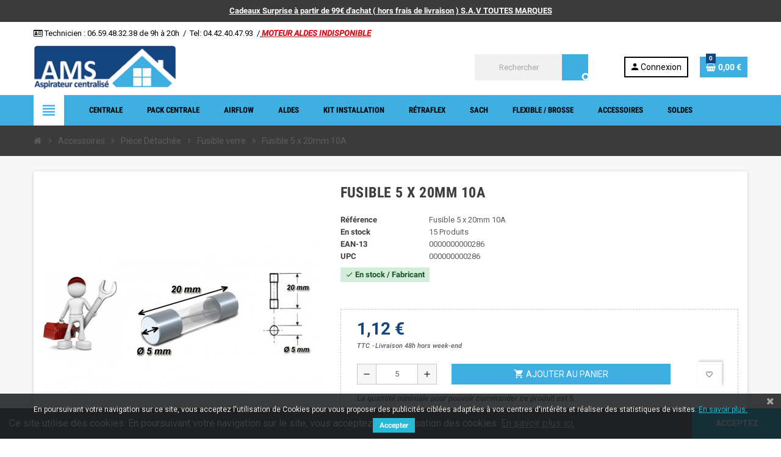

--- FILE ---
content_type: text/html; charset=utf-8
request_url: https://aspiration-ams.fr/fusible-verre/286-fusible-5-x-20mm-10a-0000000000286.html
body_size: 26538
content:
<!doctype html>
<html lang="fr">
  <head>
    
      
  <meta charset="utf-8">
  <meta name="theme-color" content="#f9f2e8">


  <meta http-equiv="x-ua-compatible" content="ie=edge">



  <link rel="canonical" href="https://aspiration-ams.fr/fusible-verre/286-fusible-5-x-20mm-10a-0000000000286.html">

  <title>Fusible verre aspiration centralisée</title>
  <meta name="description" content="Fusible verre aspiration centralisée le spécialiste de l&#039;aspirateur centralisé">
  <meta name="keywords" content="">
        <link rel="canonical" href="https://aspiration-ams.fr/fusible-verre/286-fusible-5-x-20mm-10a-0000000000286.html">
    
                



  <meta name="viewport" content="width=device-width, initial-scale=1, shrink-to-fit=no">



  <link rel="icon" type="image/vnd.microsoft.icon" href="https://aspiration-ams.fr/img/favicon.ico?1582406415">
  <link rel="shortcut icon" type="image/x-icon" href="https://aspiration-ams.fr/img/favicon.ico?1582406415">



    <link rel="stylesheet" href="/modules/ps_checkout/views/css/payments.css?version=3.5.1" type="text/css" media="all">
  <link rel="stylesheet" href="https://aspiration-ams.fr/themes/ZOneTheme/assets/cache/theme-64f8dc173.css" type="text/css" media="all">




    <script type="text/javascript">
        var PAYPLUG_DOMAIN = "https:\/\/secure.payplug.com";
        var blockwishlistController = "https:\/\/aspiration-ams.fr\/module\/blockwishlist\/action";
        var cdpcpAjaxErrorMsg = "Il y avait un probl\u00e8me lors de la mise \u00e0 jour de votre produit la liste de comparaison. S'il vous pla\u00eet essayer de nouveau dans un moment ou essayez de rafra\u00eechir la page.";
        var cdpcpButton = "<button\n\ttype=\"button\"\n\tclass=\"btn cdpcp-compare-btn cdpcp-compare-btn--no-js btn-tertiary\"\n>\n\t<svg class=\"cdpcp-icon-add cdpcp-compare-btn__icon cdpcp-compare-btn__icon--add\">\n\t\t<use xlink:href=\"#cdpcp-icon-add\"><\/use>\n\t<\/svg>\n\n\t<svg class=\"cdpcp-icon-remove cdpcp-compare-btn__icon cdpcp-compare-btn__icon--remove\">\n\t\t<use xlink:href=\"#cdpcp-icon-remove\"><\/use>\n\t<\/svg>\n\n\t<svg class=\"cdpcp-icon-loading cdpcp-compare-btn__icon cdpcp-compare-btn__icon--loading\">\n\t\t<use xlink:href=\"#cdpcp-icon-loading\"><\/use>\n\t<\/svg>\n\n\t<span class=\"cdpcp-compare-btn__text cdpcp-compare-btn__text--add\">\n\t\tAjouter \u00e0 comparaison\n\t<\/span>\n\n\t<span class=\"cdpcp-compare-btn__text cdpcp-compare-btn__text--remove\">\n\t\tSupprimer de comparaison\n\t<\/span>\n<\/button>\n";
        var cdpcpConfig = {"highlightBkg":"rgb(255, 255, 173)","highlightText":"rgb(33, 33, 33)","highlightType":"2","hoverOutlineColor":"rgb(33, 33, 33)","hoverOutlineEnabled":true,"listsButtonPosition":"below","listsButtonSelector":".js-product-miniature","popupCompareEnabled":false,"preDefinedStyle":"iphone","showAddToCartButton":"top","showAvailability":true,"showColorSwatches":true,"showCondition":true,"showDescription":true,"showManufacturer":false,"showPrice":true,"showProductPageButton":true,"showQuickView":true,"showStickyFooterQuickView":true,"showReviews":true,"showSupplier":false,"slideOutBkgColor":"rgb(255, 255, 255)","slideOutButtonBkgColor":"rgb(255, 255, 255)","slideOutButtonBorderColor":"rgb(50, 120, 253)","slideOutButtonTextColor":"rgb(50, 120, 253)","slideOutTextColor":"rgb(38, 38, 38)","stickyBkgColor":"rgb(255, 255, 255)","stickyBorderColor":"rgb(239, 239, 244)","stickyDotColor":"rgb(50, 120, 253)","stickyFooterEnabled":true};
        var cdpcpNumCompareProducts = 0;
        var cdpcpProductIds = [];
        var cdpcpToken = "86d4eab7baf64018d89969e3c5518a19";
        var is_sandbox_mode = false;
        var module_name = "payplug";
        var payplug_ajax_url = "https:\/\/aspiration-ams.fr\/module\/payplug\/ajax";
        var payplug_oney = true;
        var payplug_oney_loading_msg = "Chargement";
        var prestashop = {"cart":{"products":[],"totals":{"total":{"type":"total","label":"Total","amount":0,"value":"0,00\u00a0\u20ac"},"total_including_tax":{"type":"total","label":"Total TTC","amount":0,"value":"0,00\u00a0\u20ac"},"total_excluding_tax":{"type":"total","label":"Total HT :","amount":0,"value":"0,00\u00a0\u20ac"}},"subtotals":{"products":{"type":"products","label":"Sous-total","amount":0,"value":"0,00\u00a0\u20ac"},"discounts":null,"shipping":{"type":"shipping","label":"Livraison","amount":0,"value":""},"tax":null},"products_count":0,"summary_string":"0 articles","vouchers":{"allowed":1,"added":[]},"discounts":[],"minimalPurchase":0,"minimalPurchaseRequired":""},"currency":{"id":1,"name":"Euro","iso_code":"EUR","iso_code_num":"978","sign":"\u20ac"},"customer":{"lastname":null,"firstname":null,"email":null,"birthday":null,"newsletter":null,"newsletter_date_add":null,"optin":null,"website":null,"company":null,"siret":null,"ape":null,"is_logged":false,"gender":{"type":null,"name":null},"addresses":[]},"language":{"name":"Fran\u00e7ais (French)","iso_code":"fr","locale":"fr-FR","language_code":"fr","is_rtl":"0","date_format_lite":"d\/m\/Y","date_format_full":"d\/m\/Y H:i:s","id":1},"page":{"title":"","canonical":"https:\/\/aspiration-ams.fr\/fusible-verre\/286-fusible-5-x-20mm-10a-0000000000286.html","meta":{"title":"Fusible verre aspiration centralis\u00e9e","description":"Fusible verre aspiration centralis\u00e9e le sp\u00e9cialiste de l'aspirateur centralis\u00e9","keywords":"","robots":"index"},"page_name":"product","body_classes":{"lang-fr":true,"lang-rtl":false,"country-FR":true,"currency-EUR":true,"layout-full-width":true,"page-product":true,"tax-display-enabled":true,"product-id-286":true,"product-Fusible 5 x 20mm 10A":true,"product-id-category-41":true,"product-id-manufacturer-0":true,"product-id-supplier-3":true,"product-available-for-order":true},"admin_notifications":[]},"shop":{"name":"Vente en Ligne AMS","logo":"https:\/\/aspiration-ams.fr\/img\/aspiration-web-logo-1582406415.jpg","stores_icon":"https:\/\/aspiration-ams.fr\/img\/logo_stores.png","favicon":"https:\/\/aspiration-ams.fr\/img\/favicon.ico"},"urls":{"base_url":"https:\/\/aspiration-ams.fr\/","current_url":"https:\/\/aspiration-ams.fr\/fusible-verre\/286-fusible-5-x-20mm-10a-0000000000286.html","shop_domain_url":"https:\/\/aspiration-ams.fr","img_ps_url":"https:\/\/aspiration-ams.fr\/img\/","img_cat_url":"https:\/\/aspiration-ams.fr\/img\/c\/","img_lang_url":"https:\/\/aspiration-ams.fr\/img\/l\/","img_prod_url":"https:\/\/aspiration-ams.fr\/img\/p\/","img_manu_url":"https:\/\/aspiration-ams.fr\/img\/m\/","img_sup_url":"https:\/\/aspiration-ams.fr\/img\/su\/","img_ship_url":"https:\/\/aspiration-ams.fr\/img\/s\/","img_store_url":"https:\/\/aspiration-ams.fr\/img\/st\/","img_col_url":"https:\/\/aspiration-ams.fr\/img\/co\/","img_url":"https:\/\/aspiration-ams.fr\/themes\/ZOneTheme\/assets\/img\/","css_url":"https:\/\/aspiration-ams.fr\/themes\/ZOneTheme\/assets\/css\/","js_url":"https:\/\/aspiration-ams.fr\/themes\/ZOneTheme\/assets\/js\/","pic_url":"https:\/\/aspiration-ams.fr\/upload\/","pages":{"address":"https:\/\/aspiration-ams.fr\/adresse","addresses":"https:\/\/aspiration-ams.fr\/adresses","authentication":"https:\/\/aspiration-ams.fr\/authentification","cart":"https:\/\/aspiration-ams.fr\/panier","category":"https:\/\/aspiration-ams.fr\/index.php?controller=category","cms":"https:\/\/aspiration-ams.fr\/index.php?controller=cms","contact":"https:\/\/aspiration-ams.fr\/contactez-nous","discount":"https:\/\/aspiration-ams.fr\/bons-de-reduction","guest_tracking":"https:\/\/aspiration-ams.fr\/suivi-commande-invite","history":"https:\/\/aspiration-ams.fr\/historique-des-commandes","identity":"https:\/\/aspiration-ams.fr\/identite","index":"https:\/\/aspiration-ams.fr\/","my_account":"https:\/\/aspiration-ams.fr\/mon-compte","order_confirmation":"https:\/\/aspiration-ams.fr\/confirmation-commande","order_detail":"https:\/\/aspiration-ams.fr\/index.php?controller=order-detail","order_follow":"https:\/\/aspiration-ams.fr\/details-de-la-commande","order":"https:\/\/aspiration-ams.fr\/commande","order_return":"https:\/\/aspiration-ams.fr\/index.php?controller=order-return","order_slip":"https:\/\/aspiration-ams.fr\/avoirs","pagenotfound":"https:\/\/aspiration-ams.fr\/page-non-trouvee","password":"https:\/\/aspiration-ams.fr\/mot-de-passe-oublie","pdf_invoice":"https:\/\/aspiration-ams.fr\/index.php?controller=pdf-invoice","pdf_order_return":"https:\/\/aspiration-ams.fr\/index.php?controller=pdf-order-return","pdf_order_slip":"https:\/\/aspiration-ams.fr\/index.php?controller=pdf-order-slip","prices_drop":"https:\/\/aspiration-ams.fr\/promotions","product":"https:\/\/aspiration-ams.fr\/index.php?controller=product","search":"https:\/\/aspiration-ams.fr\/recherche","sitemap":"https:\/\/aspiration-ams.fr\/plan-du-site","stores":"https:\/\/aspiration-ams.fr\/magasins","supplier":"https:\/\/aspiration-ams.fr\/fournisseurs","register":"https:\/\/aspiration-ams.fr\/authentification?create_account=1","order_login":"https:\/\/aspiration-ams.fr\/commande?login=1"},"alternative_langs":[],"theme_assets":"\/themes\/ZOneTheme\/assets\/","actions":{"logout":"https:\/\/aspiration-ams.fr\/?mylogout="},"no_picture_image":{"bySize":{"cart_default":{"url":"https:\/\/aspiration-ams.fr\/img\/p\/fr-default-cart_default.jpg","width":90,"height":90},"small_default":{"url":"https:\/\/aspiration-ams.fr\/img\/p\/fr-default-small_default.jpg","width":90,"height":90},"home_default":{"url":"https:\/\/aspiration-ams.fr\/img\/p\/fr-default-home_default.jpg","width":278,"height":278},"medium_default":{"url":"https:\/\/aspiration-ams.fr\/img\/p\/fr-default-medium_default.jpg","width":455,"height":455},"large_default":{"url":"https:\/\/aspiration-ams.fr\/img\/p\/fr-default-large_default.jpg","width":800,"height":800}},"small":{"url":"https:\/\/aspiration-ams.fr\/img\/p\/fr-default-cart_default.jpg","width":90,"height":90},"medium":{"url":"https:\/\/aspiration-ams.fr\/img\/p\/fr-default-home_default.jpg","width":278,"height":278},"large":{"url":"https:\/\/aspiration-ams.fr\/img\/p\/fr-default-large_default.jpg","width":800,"height":800},"legend":""}},"configuration":{"display_taxes_label":true,"display_prices_tax_incl":true,"is_catalog":false,"show_prices":true,"opt_in":{"partner":false},"quantity_discount":{"type":"discount","label":"Remise sur prix unitaire"},"voucher_enabled":1,"return_enabled":0},"field_required":[],"breadcrumb":{"links":[{"title":"Accueil","url":"https:\/\/aspiration-ams.fr\/"},{"title":"Accessoires","url":"https:\/\/aspiration-ams.fr\/15-accessoires"},{"title":"Pi\u00e8ce D\u00e9tach\u00e9e","url":"https:\/\/aspiration-ams.fr\/164-piece-detachee"},{"title":"Fusible verre","url":"https:\/\/aspiration-ams.fr\/41-fusible-verre"},{"title":"Fusible 5 x 20mm 10A","url":"https:\/\/aspiration-ams.fr\/fusible-verre\/286-fusible-5-x-20mm-10a-0000000000286.html"}],"count":5},"link":{"protocol_link":"https:\/\/","protocol_content":"https:\/\/"},"time":1764594001,"static_token":"64fcb707f5c6cbf270853e8eb2aeee37","token":"9f371091c6ae7eca77099170ac40b5e4","debug":false};
        var productsAlreadyTagged = [];
        var psemailsubscription_subscription = "https:\/\/aspiration-ams.fr\/module\/ps_emailsubscription\/subscription";
        var psr_icon_color = "#F19D76";
        var removeFromWishlistUrl = "https:\/\/aspiration-ams.fr\/module\/blockwishlist\/action?action=deleteProductFromWishlist";
        var varCustomActionAddToCart = 1;
        var varCustomActionAddVoucher = 1;
        var varGetFinalDateController = "https:\/\/aspiration-ams.fr\/module\/zonethememanager\/getFinalDate";
        var varGetFinalDateMiniatureController = "https:\/\/aspiration-ams.fr\/module\/zonethememanager\/getFinalDateMiniature";
        var varMobileStickyMenu = 0;
        var varPSAjaxCart = 1;
        var varPageProgressBar = 0;
        var varProductCommentGradeController = "https:\/\/aspiration-ams.fr\/module\/zonethememanager\/CommentGrade";
        var varProductPendingRefreshIcon = 1;
        var varSidebarCart = 1;
        var varStickyMenu = 1;
        var wishlistAddProductToCartUrl = "https:\/\/aspiration-ams.fr\/module\/blockwishlist\/action?action=addProductToCart";
        var wishlistUrl = "https:\/\/aspiration-ams.fr\/module\/blockwishlist\/view";
      </script>





  
	<meta data-module="adp-microdatos-opengraph-begin_p17v3.2.0" />
	<meta property="og:url" content="https://aspiration-ams.fr/fusible-verre/286-fusible-5-x-20mm-10a-0000000000286.html" />

	<meta property="og:title" content="Fusible verre aspiration centralisée" />
	<meta property="og:description" content="Fusible verre aspiration centralisée le spécialiste de l&#039;aspirateur centralisé" />
	<meta property="og:site_name" content="Vente en Ligne AMS" />
	<meta property="og:locale" content="fr" />
	
	<meta property="og:type" content="product" />

		
		<meta property="product:retailer_item_id" content="286"/>
	
			<meta property="og:image" content="https://aspiration-ams.fr/463-large_default/fusible-5-x-20mm-10a.jpg"/>
		<meta property="og:image:type" content="image/jpeg"/>
		<meta property="og:image:width" content="800"/>
		<meta property="og:image:height" content="800"/>
		<meta property="og:image:alt" content="Fusible verre aspiration centralisée"/>
	
			<meta property="product:availability" content="in stock"/>
		

	      	<meta property="product:brand" content="AMS FRANCE" />
	
 			<meta property="product:condition" content="new" />
	
								<meta property="product:price:amount" content="1.12" />
			<meta property="product:price:currency" content="EUR" />
			
	
	
<!-- TwitterCard -->
<meta name="twitter:card" content="summary_large_image">

	<meta name="twitter:title" content="Fusible verre aspiration centralisée">

	<meta name="twitter:description" content="Fusible verre aspiration centralisée le spécialiste de l&#039;aspirateur centralisé">


			<meta property="twitter:image" content="https://aspiration-ams.fr/463-large_default/fusible-5-x-20mm-10a.jpg"/>
		<meta property="twitter:image:alt" content="Fusible verre aspiration centralisée"/>
	


<meta name="twitter:site" content="Vente en Ligne AMS">

<meta name="twitter:creator" content="Vente en Ligne AMS">

<meta name="twitter:domain" content="https://aspiration-ams.fr/fusible-verre/286-fusible-5-x-20mm-10a-0000000000286.html">
	
	<meta data-module="adp-microdatos-opengraph-end_p17v3.2.0" />
<!-- Microdatos Organization -->
	
<script type="application/ld+json" id="adpmicrodatos-organization-ps17v3.2.0">
{
    "@context": "http://schema.org",
    "@type" : "Organization",
    "name" : "Vente en Ligne AMS",
    "url" : "https://aspiration-ams.fr/",
    "logo" : [
    	{

    	"@type" : "ImageObject",
    	"url" : "https://aspiration-ams.fr/img/aspiration-web-logo-1582406415.jpg"
    	}
    ],
    "email" : "commande-ams@aspideco.com"
			,"address": {
	    "@type": "PostalAddress",
	    "addressLocality": "MARTIGUES",
	    "postalCode": "13500",
	    "streetAddress": "24 RUE EDOUARD AMAVET",
	    "addressRegion": "",
	    "addressCountry": "FR"
	}
			,"contactPoint" : [
		{
			"@type" : "ContactPoint",
	    	"telephone" : "04 42 40 47 93 ou 06 59 48 32 38",
	    	"contactType" : "customer service",
			"contactOption": "TollFree",
	    	"availableLanguage": [ 
	    			    				    				"Français (French)"
	    				    			    	]
	    } 
	]
	}
</script>


<!-- Microdatos Webpage -->
	
<script type="application/ld+json" id="adpmicrodatos-webpage-ps17v3.2.0">
{
    "@context": "http://schema.org",
    "@type" : "WebPage",
    "isPartOf": [{
        "@type":"WebSite",
        "url":  "https://aspiration-ams.fr/",
        "name": "Vente en Ligne AMS"
    }],
    "name": "Fusible verre aspiration centralis\u00e9e",
    "url": "https://aspiration-ams.fr/fusible-verre/286-fusible-5-x-20mm-10a-0000000000286.html"
}
</script>



<!-- Microdatos Breadcrumb -->
	<script type="application/ld+json" id="adpmicrodatos-breadcrumblist-ps17v3.2.0">
    {
        "itemListElement": [
            {
                "item": "https://aspiration-ams.fr/",
                "name": "Accueil",
                "position": 1,
                "@type": "ListItem"
            }, 
            {
                "item": "https://aspiration-ams.fr/15-accessoires",
                "name": "Accessoires",
                "position": 2,
                "@type": "ListItem"
            }, 
            {
                "item": "https://aspiration-ams.fr/164-piece-detachee",
                "name": "Pi\u00e8ce D\u00e9tach\u00e9e",
                "position": 3,
                "@type": "ListItem"
            }, 
            {
                "item": "https://aspiration-ams.fr/41-fusible-verre",
                "name": "Fusible verre",
                "position": 4,
                "@type": "ListItem"
            } 
        ],
        "@context": "https://schema.org/",
        "@type": "BreadcrumbList"
    }
</script>

<!-- Microdatos Producto -->
	<script type="application/ld+json" id="adpmicrodatos-product-ps17v3.2.0">
{
    "name": "Fusible 5 x 20mm 10A",
    "image": ["https:\/\/aspiration-ams.fr\/463-large_default\/fusible-5-x-20mm-10a.jpg"],
    "url": "https://aspiration-ams.fr/fusible-verre/286-fusible-5-x-20mm-10a-0000000000286.html",
    "productID": "286",
    "gtin13": "0000000000286",
    "category": "fusible-verre",
    "sku": "Fusible 5 x 20mm 10A",
    "brand": {
        "@type": "Brand",
        "name": "AMS FRANCE"
    },
    "offers": {
        "availability": "https://schema.org/InStock",
 
        "price": "1.12",
        "priceCurrency": "EUR",
        "url": "https://aspiration-ams.fr/fusible-verre/286-fusible-5-x-20mm-10a-0000000000286.html",
              "itemCondition": "https://schema.org/NewCondition",
                "seller":{
            "name": "Vente en Ligne AMS",
            "@type": "Organization"
        },
          "@type": "Offer"
  },    "isRelatedTo": [
        {
            "productID": "284",
            "name": "Fusible 5 x 20mm  8A",
            "image": "https://aspiration-ams.fr/461-large_default/fusible-5-x-20mm-8a.jpg",
            "url": "https://aspiration-ams.fr/fusible-verre/284-fusible-5-x-20mm-8a-0000000000284.html",
            "gtin13": "0000000000284",
            "category": "fusible-verre",
            "sku": "Fusible 5 x 20mm 8A",
            "brand": {
                "name": "AMS FRANCE",
                "@type": "Brand"
            },
    "offers": {
        "availability": "https://schema.org/InStock",
 
        "price": "1.08",
        "priceCurrency": "EUR",
        "url": "https://aspiration-ams.fr/fusible-verre/284-fusible-5-x-20mm-8a-0000000000284.html",
              "itemCondition": "https://schema.org/NewCondition",
                "seller":{
            "name": "Vente en Ligne AMS",
            "@type": "Organization"
        },
          "@type": "Offer"
  },            "@type": "Product"
        }, 
        {
            "productID": "285",
            "name": "Fusible 5 x 20mm  6.3A",
            "image": "https://aspiration-ams.fr/462-large_default/fusible-5-x-20mm-63a.jpg",
            "url": "https://aspiration-ams.fr/fusible-verre/285-fusible-5-x-20mm-63a-0000000000285.html",
            "gtin13": "0000000000285",
            "category": "fusible-verre",
            "sku": "Fusible 5 x 20mm 6.3A",
            "brand": {
                "name": "AMS FRANCE",
                "@type": "Brand"
            },
    "offers": {
        "availability": "https://schema.org/InStock",
 
        "price": "1.10",
        "priceCurrency": "EUR",
        "url": "https://aspiration-ams.fr/fusible-verre/285-fusible-5-x-20mm-63a-0000000000285.html",
              "itemCondition": "https://schema.org/NewCondition",
                "seller":{
            "name": "Vente en Ligne AMS",
            "@type": "Organization"
        },
          "@type": "Offer"
  },            "@type": "Product"
        }, 
        {
            "productID": "287",
            "name": "Fusible 5 x 20mm 15A",
            "image": "https://aspiration-ams.fr/464-large_default/fusible-5-x-20mm-15a.jpg",
            "url": "https://aspiration-ams.fr/fusible-verre/287-fusible-5-x-20mm-15a-0000000000287.html",
            "gtin13": "0000000000287",
            "category": "fusible-verre",
            "sku": "Fusible 5 x 20mm 15A",
            "brand": {
                "name": "AMS FRANCE",
                "@type": "Brand"
            },
    "offers": {
        "availability": "https://schema.org/InStock",
 
        "price": "1.09",
        "priceCurrency": "EUR",
        "url": "https://aspiration-ams.fr/fusible-verre/287-fusible-5-x-20mm-15a-0000000000287.html",
              "itemCondition": "https://schema.org/NewCondition",
                "seller":{
            "name": "Vente en Ligne AMS",
            "@type": "Organization"
        },
          "@type": "Offer"
  },            "@type": "Product"
        }, 
        {
            "productID": "288",
            "name": "Fusible 6 x 32 mm 16A",
            "image": "https://aspiration-ams.fr/468-large_default/fusible-6-x-32-mm-16a.jpg",
            "url": "https://aspiration-ams.fr/fusible-verre/288-fusible-6-x-32-mm-16a-0000000000288.html",
            "gtin13": "0000000000288",
            "category": "fusible-verre",
            "sku": "Fusible 6 x 32 mm 16A",
            "brand": {
                "name": "AMS FRANCE",
                "@type": "Brand"
            },
    "offers": {
        "availability": "https://schema.org/InStock",
 
        "price": "1.42",
        "priceCurrency": "EUR",
        "url": "https://aspiration-ams.fr/fusible-verre/288-fusible-6-x-32-mm-16a-0000000000288.html",
              "itemCondition": "https://schema.org/NewCondition",
                "seller":{
            "name": "Vente en Ligne AMS",
            "@type": "Organization"
        },
          "@type": "Offer"
  },            "@type": "Product"
        }, 
        {
            "productID": "289",
            "name": "Fusible 6 x 32 mm 10A",
            "image": "https://aspiration-ams.fr/467-large_default/fusible-6-x-32-mm-10a.jpg",
            "url": "https://aspiration-ams.fr/fusible-verre/289-fusible-6-x-32-mm-10a-0000000000289.html",
            "gtin13": "0000000000289",
            "category": "fusible-verre",
            "sku": "Fusible 6 x 32 mm 10A",
            "brand": {
                "name": "AMS FRANCE",
                "@type": "Brand"
            },
    "offers": {
        "availability": "https://schema.org/InStock",
 
        "price": "1.42",
        "priceCurrency": "EUR",
        "url": "https://aspiration-ams.fr/fusible-verre/289-fusible-6-x-32-mm-10a-0000000000289.html",
              "itemCondition": "https://schema.org/NewCondition",
                "seller":{
            "name": "Vente en Ligne AMS",
            "@type": "Organization"
        },
          "@type": "Offer"
  },            "@type": "Product"
        }, 
        {
            "productID": "290",
            "name": "Fusible 6 x 32 mm 6.3A",
            "image": "https://aspiration-ams.fr/466-large_default/fusible-6-x-32-mm-6-3a.jpg",
            "url": "https://aspiration-ams.fr/fusible-verre/290-fusible-6-x-32-mm-6-3a-0000000000290.html",
            "gtin13": "0000000000290",
            "category": "fusible-verre",
            "sku": "Fusible 6 x 32 mm 6.3A",
            "brand": {
                "name": "AMS FRANCE",
                "@type": "Brand"
            },
    "offers": {
        "availability": "https://schema.org/InStock",
 
        "price": "1.40",
        "priceCurrency": "EUR",
        "url": "https://aspiration-ams.fr/fusible-verre/290-fusible-6-x-32-mm-6-3a-0000000000290.html",
              "itemCondition": "https://schema.org/NewCondition",
                "seller":{
            "name": "Vente en Ligne AMS",
            "@type": "Organization"
        },
          "@type": "Offer"
  },            "@type": "Product"
        }, 
        {
            "productID": "291",
            "name": "Fusible 6 x 32mm  8A",
            "image": "https://aspiration-ams.fr/465-large_default/fusible-6-x-32mm-8a.jpg",
            "url": "https://aspiration-ams.fr/fusible-verre/291-fusible-6-x-32mm-8a-0000000000291.html",
            "gtin13": "0000000000291",
            "category": "fusible-verre",
            "sku": "Fusible 6 x 32mm 8A",
            "brand": {
                "name": "AMS FRANCE",
                "@type": "Brand"
            },
    "offers": {
        "availability": "https://schema.org/OutOfStock",
 
        "price": "1.39",
        "priceCurrency": "EUR",
        "url": "https://aspiration-ams.fr/fusible-verre/291-fusible-6-x-32mm-8a-0000000000291.html",
              "itemCondition": "https://schema.org/NewCondition",
                "seller":{
            "name": "Vente en Ligne AMS",
            "@type": "Organization"
        },
          "@type": "Offer"
  },            "@type": "Product"
        }, 
        {
            "productID": "292",
            "name": "Pile 3V  lithium CR2032",
            "image": "https://aspiration-ams.fr/469-large_default/pile-3v-lithium-cr2032.jpg",
            "url": "https://aspiration-ams.fr/fusible-verre/292-pile-3v-lithium-cr2032-0000000000292.html",
            "gtin13": "0000000000292",
            "category": "fusible-verre",
            "sku": "Pile 3V au lithium CR2032",
            "brand": {
                "name": "AMS FRANCE",
                "@type": "Brand"
            },
            "description": "PILE BOUTON 3V lithium CR2032",
    "offers": {
        "availability": "https://schema.org/InStock",
 
        "price": "5.90",
        "priceCurrency": "EUR",
        "url": "https://aspiration-ams.fr/fusible-verre/292-pile-3v-lithium-cr2032-0000000000292.html",
              "itemCondition": "https://schema.org/NewCondition",
                "seller":{
            "name": "Vente en Ligne AMS",
            "@type": "Organization"
        },
          "@type": "Offer"
  },            "@type": "Product"
        }, 
        {
            "productID": "730",
            "name": "Disjoncteur thermique 10A",
            "image": "https://aspiration-ams.fr/1563-large_default/disjoncteur-thermique-10a.jpg",
            "url": "https://aspiration-ams.fr/piece-detachee/730-disjoncteur-thermique-10a-0000000000730.html",
            "gtin13": "0000000000730",
            "category": "piece-detachee",
            "sku": "Disjoncteur thermique 10A",
            "brand": {
                "name": "AMS FRANCE",
                "@type": "Brand"
            },
            "description": "Disjoncteur thermique 10 amp\u00e8res",
    "offers": {
        "availability": "https://schema.org/InStock",
 
        "price": "6.00",
        "priceCurrency": "EUR",
        "url": "https://aspiration-ams.fr/piece-detachee/730-disjoncteur-thermique-10a-0000000000730.html",
              "itemCondition": "https://schema.org/NewCondition",
                "seller":{
            "name": "Vente en Ligne AMS",
            "@type": "Organization"
        },
          "@type": "Offer"
  },            "@type": "Product"
        }, 
        {
            "productID": "1661",
            "name": "Fusible 3000742",
            "image": "https://aspiration-ams.fr/7726-large_default/fusible-3000742.jpg",
            "url": "https://aspiration-ams.fr/fusible-verre/1661-fusible-3000742.html",
            "category": "fusible-verre",
            "sku": "Fusible 3000742",
            "brand": {
                "name": "AMS FRANCE",
                "@type": "Brand"
            },
            "description": "\nFusible 10A retard\u00e9 pour C500, TXA, TPA, TP, TC - 3000742\n",
    "offers": {
        "availability": "https://schema.org/InStock",
 
        "price": "5.52",
        "priceCurrency": "EUR",
        "url": "https://aspiration-ams.fr/fusible-verre/1661-fusible-3000742.html",
              "itemCondition": "https://schema.org/NewCondition",
                "seller":{
            "name": "Vente en Ligne AMS",
            "@type": "Organization"
        },
          "@type": "Offer"
  },            "@type": "Product"
        }, 
        {
            "productID": "2476",
            "name": "Disjoncteur thermique 10A",
            "image": "https://aspiration-ams.fr/9145-large_default/disjoncteur-thermique-10a.jpg",
            "url": "https://aspiration-ams.fr/piece-detachee/2476-disjoncteur-thermique-10a.html",
            "category": "piece-detachee",
            "sku": "Disjoncteur thermique 10A",
            "brand": {
                "name": "AMS FRANCE",
                "@type": "Brand"
            },
            "description": "Disjoncteur thermique 10 amp\u00e8resELERES10",
    "offers": {
        "availability": "https://schema.org/InStock",
 
        "price": "5.90",
        "priceCurrency": "EUR",
        "url": "https://aspiration-ams.fr/piece-detachee/2476-disjoncteur-thermique-10a.html",
              "itemCondition": "https://schema.org/NewCondition",
                "seller":{
            "name": "Vente en Ligne AMS",
            "@type": "Organization"
        },
          "@type": "Offer"
  },            "@type": "Product"
        }, 
        {
            "productID": "2477",
            "name": "Disjoncteur thermique 12A",
            "image": "https://aspiration-ams.fr/9146-large_default/disjoncteur-thermique-12a.jpg",
            "url": "https://aspiration-ams.fr/piece-detachee/2477-disjoncteur-thermique-12a.html",
            "category": "piece-detachee",
            "sku": "Disjoncteur thermique 12A",
            "brand": {
                "name": "AMS FRANCE",
                "@type": "Brand"
            },
            "description": "Disjoncteur thermique 12 amp\u00e8resELERES12",
    "offers": {
        "availability": "https://schema.org/InStock",
 
        "price": "9.50",
        "priceCurrency": "EUR",
        "url": "https://aspiration-ams.fr/piece-detachee/2477-disjoncteur-thermique-12a.html",
              "itemCondition": "https://schema.org/NewCondition",
                "seller":{
            "name": "Vente en Ligne AMS",
            "@type": "Organization"
        },
          "@type": "Offer"
  },            "@type": "Product"
        }, 
        {
            "productID": "2478",
            "name": "Disjoncteur thermique 15A",
            "image": "https://aspiration-ams.fr/9147-large_default/disjoncteur-thermique-15a.jpg",
            "url": "https://aspiration-ams.fr/piece-detachee/2478-disjoncteur-thermique-15a.html",
            "category": "piece-detachee",
            "sku": "Disjoncteur thermique 15A",
            "brand": {
                "name": "AMS FRANCE",
                "@type": "Brand"
            },
            "description": "Disjoncteur thermique 15 amp\u00e8resELERES15",
    "offers": {
        "availability": "https://schema.org/InStock",
 
        "price": "11.50",
        "priceCurrency": "EUR",
        "url": "https://aspiration-ams.fr/piece-detachee/2478-disjoncteur-thermique-15a.html",
              "itemCondition": "https://schema.org/NewCondition",
                "seller":{
            "name": "Vente en Ligne AMS",
            "@type": "Organization"
        },
          "@type": "Offer"
  },            "@type": "Product"
        }, 
        {
            "productID": "2479",
            "name": "PORTE FUSIBLE",
            "image": "https://aspiration-ams.fr/9148-large_default/porte-fusible.jpg",
            "url": "https://aspiration-ams.fr/piece-detachee/2479-porte-fusible.html",
            "category": "piece-detachee",
            "sku": "PORTE FUSIBLE",
            "brand": {
                "name": "AMS FRANCE",
                "@type": "Brand"
            },
            "description": "PORTE FUSIBLE",
    "offers": {
        "availability": "https://schema.org/InStock",
 
        "price": "20.00",
        "priceCurrency": "EUR",
        "url": "https://aspiration-ams.fr/piece-detachee/2479-porte-fusible.html",
              "itemCondition": "https://schema.org/NewCondition",
                "seller":{
            "name": "Vente en Ligne AMS",
            "@type": "Organization"
        },
          "@type": "Offer"
  },            "@type": "Product"
        } 
    ],    "@context": "https://schema.org/",
    "@type": "Product"
}
</script>

<!-- emarketing start -->










<!-- emarketing end -->  <link rel="prefetch" href="https://www.paypal.com/sdk/js?client-id=AXjYFXWyb4xJCErTUDiFkzL0Ulnn-bMm4fal4G-1nQXQ1ZQxp06fOuE7naKUXGkq2TZpYSiI9xXbs4eo&amp;merchant-id=KFS6TLZDNQ63C&amp;currency=EUR&amp;intent=capture&amp;commit=false&amp;vault=false&amp;integration-date=2022-14-06&amp;disable-funding=card&amp;enable-funding=paylater&amp;components=marks,funding-eligibility" as="script">
<script async src="https://www.googletagmanager.com/gtag/js?id=G-NR0X9WGFD8"></script>
<script>
  window.dataLayer = window.dataLayer || [];
  function gtag(){dataLayer.push(arguments);}
  gtag('js', new Date());
  gtag(
    'config',
    'G-NR0X9WGFD8',
    {
      'debug_mode':false
                      }
  );
</script>

<?php
/**
 * NOTICE OF LICENSE
 *
 * Smartsupp live chat - official plugin. Smartsupp is free live chat with visitor recording. 
 * The plugin enables you to create a free account or sign in with existing one. Pre-integrated 
 * customer info with WooCommerce (you will see names and emails of signed in webshop visitors).
 * Optional API for advanced chat box modifications.
 *
 * You must not modify, adapt or create derivative works of this source code
 *
 *  @author    Smartsupp
 *  @copyright 2021 Smartsupp.com
 *  @license   GPL-2.0+
**/ 
?>

<script type="text/javascript">
            var _smartsupp = _smartsupp || {};
            _smartsupp.key = '741ee36442a2bc0bd22111f97a400afa779148f5';
_smartsupp.cookieDomain = '.aspiration-ams.fr';
_smartsupp.sitePlatform = 'Prestashop 1.7.8.11';
window.smartsupp||(function(d) {
                var s,c,o=smartsupp=function(){ o._.push(arguments)};o._=[];
                s=d.getElementsByTagName('script')[0];c=d.createElement('script');
                c.type='text/javascript';c.charset='utf-8';c.async=true;
                c.src='//www.smartsuppchat.com/loader.js';s.parentNode.insertBefore(c,s);
            })(document);
            </script><script type="text/javascript"></script>
<style type="text/css">a, .btn-outline-primary, .btn-outline-primary.disabled, .btn-outline-primary:disabled, .btn-link, .page-link, .text-primary, .products-selection .total-products p, .products-selection .products-sort-order .product-display .display-select .selected, #header .left-nav-trigger .left-nav-icon, #footer .footer-about-us .fa, #footer .footer-about-us .material-icons, .feature .material-icons, .feature .fa, .feature2 a:hover {color: #3faee1} .btn-primary, .btn-primary.disabled, .btn-primary:disabled, .btn-outline-primary:hover, .btn-outline-primary:not(:disabled):not(.disabled):active, .btn-outline-primary:not(:disabled):not(.disabled).active, .show > .btn-outline-primary.dropdown-toggle, .dropdown-item.active, .dropdown-item:active, .nav-pills .nav-link.active, .nav-pills .show > .nav-link, .page-item.active .page-link, .badge-primary, .progress-bar, .list-group-item.active, .bg-primary, .btn.btn-primary, .btn.btn-primary.disabled, .btn.btn-primary:disabled, .group-span-filestyle .btn-default, .group-span-filestyle .bootstrap-touchspin .btn-touchspin, .bootstrap-touchspin .group-span-filestyle .btn-touchspin, .pagination .page-list .current a, .add-to-cart, .add-to-cart.disabled, .add-to-cart:disabled, .sidebar-currency .currency-list .current .dropdown-item, .sidebar-language .language-list .current .dropdown-item, .pace .pace-progress, .pace-bounce .pace-activity, #header .mobile-header-version .mobile-menu-icon, .banner3:hover, #product-comments-list-pagination ul li.active span {background-color: #3faee1} .btn-primary, .btn-primary.disabled, .btn-primary:disabled, .btn-outline-primary, .btn-outline-primary:hover, .btn-outline-primary:not(:disabled):not(.disabled):active, .btn-outline-primary:not(:disabled):not(.disabled).active, .show > .btn-outline-primary.dropdown-toggle, .page-item.active .page-link, .list-group-item.active, .border-primary, .product-combinations .combination-item.active .switch-cbnt, .product-swatches .swatches-list > li.selected > span, .pace .pace-activity {border-color: #3faee1} .btn-primary:hover, .btn.btn-primary:hover, .btn-primary:not(:disabled):not(.disabled):active, .btn-primary:not(:disabled):not(.disabled).active, .btn.btn-primary:not(:disabled):not(.disabled):active, .btn.btn-primary:not(:disabled):not(.disabled).active, .add-to-cart:hover, .add-to-cart:not(:disabled):not(.disabled):active, .add-to-cart:not(:disabled):not(.disabled).active {background-color: #2097cd} a:hover, .btn-link:hover, .page-link:hover, .btn-teriary:hover, .btn.btn-teriary:hover, .ui-autocomplete.ui-menu .ui-menu-item .ui-state-focus, .ui-autocomplete.ui-menu .ui-menu-item .ui-state-hover, .dropdown .expand-more:hover, .dropdown a.expand-more:hover, .dropdown-item:hover, .dropdown-item:focus, section.checkout-step .step-number, .page-my-account #content .links a:hover, .active-filters .filter-block .material-icons, .product-price, .price-total, .product-name a:hover, a.product-name:hover, .product-list .product-miniature .grid-hover-btn a, .main-product-details .product-cover .layer .zoom-in, #product-modal .arrows, .st-menu-close:hover, .aone-slideshow .nivoSlider .nivo-directionNav .nivo-prevNav, .aone-slideshow .nivoSlider .nivo-directionNav .nivo-nextNav, #header .left-nav-trigger .left-nav-icon:hover, .feature a:hover, .feature2 .material-icons, .feature2 .fa {color: #13467f} .custom-checkbox .check-shape.color .check-circle, .custom-radio .check-shape.color .check-circle, .custom-checkbox input[type="checkbox"]:hover + .check-shape, .custom-radio input[type="radio"]:hover + .check-shape, .custom-checkbox input[type="checkbox"]:checked + .check-shape, .custom-radio input[type="radio"]:checked + .check-shape, .category-tree > ul > li > a:hover:before, .main-product-details .product-images li.thumb-container .thumb.selected, .product-swatches .swatches-list > li.selected > span.color .check-circle, #product-modal .product-images img.selected, .anav-top .acategory-content .category-subs li a:hover:before, .aone-slideshow .nivoSlider .nivo-controlNav a.active, .banner2 a:before {border-color: #13467f} .custom-checkbox input[type="checkbox"]:checked + .check-shape, .custom-radio input[type="radio"]:checked + .check-shape, .modal .modal-header .close:hover, .category-tree > ul > li > a:hover:before, .discount-percentage, .discount-amount, .product-flags .product-flag.discount span, .product-flags .product-flag.on-sale span, .add-to-cart.added:after, .main-product-details .scroll-box-arrows .left, .main-product-details .scroll-box-arrows .right, .cart-preview .cart-header .cart-products-count, .slick-prev, .slick-next, .slick-dots li button, .anav-top .amenu-link > sup, .anav-top .acategory-content .category-subs li a:hover:before, .aone-slideshow .nivoSlider .nivo-controlNav a, .aone-popupnewsletter button.close, #header .sticky-icon-cart .cart-products-count, #scrollTopButton .scroll-button {background-color: #13467f} .header-banner, .header-nav, .main-header {color: #000000} .header-banner a:hover, .header-nav a:not(.dropdown-item):hover, .main-header a:not(.dropdown-item):not(.btn-primary):hover, .header-nav .dropdown .expand-more:hover {color: #13467f} .header-main-menu, .mobile-amega-menu {background-color: #3faee1} .anav-top .amenu-link {color: #000000} .anav-mobile .amenu-link .mobile-toggle-plus .caret-down-icon {border-top-color: #000000} .anav-mobile .amenu-link .mobile-toggle-plus .caret-down-icon {border-bottom-color: #000000} .anav-top .adropdown {color: #000000} .anav-top .acategory-content .category-subs li a:before {border-color: #000000} .anav-top .adropdown a:hover, .anav-top .acategory-content .category-title a:hover, .anav-top .aproduct-content .product-name a:hover, .anav-top .amanufacturer-content .brand-name a:hover {color: #13467f} .anav-top .acategory-content .category-subs li a:hover:before {border-color: #13467f} .anav-top .acategory-content .category-subs li a:hover:before {background-color: #13467f} .breadcrumb-wrapper {background-color: #3b3b3b} #footer a:hover {color: #13467f} .modal .modal-header .close:hover, .add-to-cart.added:after, .main-product-details .scroll-box-arrows .left, .main-product-details .scroll-box-arrows .right, .slick-prev, .slick-next, .aone-slideshow .nivoSlider .nivo-controlNav a, .aone-popupnewsletter button.close, #scrollTopButton .scroll-button, .slick-dots li button {background-color: #13467f} section.checkout-step .step-number, .active-filters .filter-block .material-icons, .product-list .product-miniature .grid-hover-btn a, .main-product-details .product-cover .layer .zoom-in, #product-modal .arrows, .st-menu-close:hover, .aone-slideshow .nivoSlider .nivo-directionNav .nivo-prevNav, .aone-slideshow .nivoSlider .nivo-directionNav .nivo-nextNav, .aone-slideshow .nivoSlider .nivo-directionNav .nivo-prevNav:hover, .aone-slideshow .nivoSlider .nivo-directionNav .nivo-nextNav:hover {color: #13467f} .aone-slideshow .nivoSlider .nivo-controlNav a.active {border-color: #13467f} .btn-primary, .btn-primary.disabled, .btn-primary:disabled, .btn-outline-primary:hover, .btn-outline-primary:not(:disabled):not(.disabled):active, .btn-outline-primary:not(:disabled):not(.disabled).active, .show > .btn-outline-primary.dropdown-toggle, .btn.btn-primary, .btn.btn-primary.disabled, .btn.btn-primary:disabled, .add-to-cart, .add-to-cart.disabled, .add-to-cart:disabled, #header .mobile-header-version .mobile-menu-icon {background-color: #3faee1} .btn-primary, .btn-primary.disabled, .btn-primary:disabled, .btn-outline-primary, .btn-outline-primary:hover, .btn-outline-primary:not(:disabled):not(.disabled):active, .btn-outline-primary:not(:disabled):not(.disabled).active, .show > .btn-outline-primary.dropdown-toggle, .border-primary {border-color: #3faee1} .btn-primary:hover, .btn.btn-primary:hover, .btn-primary:not(:disabled):not(.disabled):active, .btn-primary:not(:disabled):not(.disabled).active, .btn.btn-primary:not(:disabled):not(.disabled):active, .btn.btn-primary:not(:disabled):not(.disabled).active, .add-to-cart:hover, .add-to-cart:not(:disabled):not(.disabled):active, .add-to-cart:not(:disabled):not(.disabled).active {background-color: #2097cd} .product-name a:hover, a.product-name:hover {color: #13467f} .product-price, .price-total {color: #13467f} </style>

<style type="text/css">#header .header-logo .logo {
  max-height: 73px;
}
#amegamenu .anav-top .amenu-link>span {
    font-size: 13px;
}
.block-newsletter {
    margin-bottom: 50px!important;
}</style>
<style>
			.cdpcp__menu,
		.cdpcp__items-wrapper {
			background-color: rgb(255, 255, 255) !important;
			border-color: rgb(239, 239, 244) !important;
		}

		.cdpcp-menu__button {
			color: rgb(50, 120, 253) !important;
		}

		.cdpcp__slideout {
			background-color: rgb(255, 255, 255) !important;
			color: rgb(38, 38, 38) !important;
		}

		.cdpcp-slideout__button {
			background-color: rgb(255, 255, 255) !important;
			border-color: rgb(50, 120, 253) !important;
			color: rgb(50, 120, 253) !important;
		}
	
	
				@media only screen {
			.cdpcp-highlight,
			.cdpcp-highlight > * {
				background-color: rgb(255, 255, 173) !important;
				color: rgb(33, 33, 33) !important;
			}
		}
	
			@media (min-width: 768px) {
			.cdpcp-table__feature-row:hover {
				outline: 1px solid rgb(33, 33, 33) !important;
			}
		}
	</style>

                <meta property="og:image" content="https://aspiration-ams.fr/463-home_default/fusible-5-x-20mm-10a.jpg">
                <meta property="og:image:width" content="278">
                <meta property="og:image:height" content="278">
            <link rel="alternate" type="application/rss+xml" title="Fusible verre aspiration centralisée" href="//aspiration-ams.fr/module/ps_feeder/rss?id_category=41&orderby=position&orderway=asc">
<link href="https://fonts.googleapis.com/css?family=Roboto" rel="stylesheet" type="text/css" media="all">


<script type="text/javascript">
    var cb_settings = {
        cb_bg_color:"rgba(23, 25, 28, 0.85)",
        cb_font_style:"Roboto",
        cb_text_color:"#efefef",
        cb_inf_text_color:"#25B9D7",
        cb_loop:"1",
        cb_font_size:"12",
        cb_button_bg_color:"#25B9D7",
        cb_button_bg_color_hover:"#1e94ab",
        cb_button_text_color:"#ffffff",
    };

    var cb_cms_url = "https://aspiration-ams.fr/content/2-mentions-legales";
    var cb_position = "bottom";
    var cb_text = "En poursuivant votre navigation sur ce site, vous acceptez l\&#039;utilisation de Cookies pour vous proposer des publicités ciblées adaptées à vos centres d\&#039;intérêts et réaliser des statistiques de visites.";
    var cb_link_text = "En savoir plus.";
    var cd_button_text = "Accepter";
</script>

<script type="text/javascript" data-keepinline="true">
    var trustpilot_script_url = 'https://invitejs.trustpilot.com/tp.min.js';
    var trustpilot_key = 'LGTkp3MB751zhIoE';
    var trustpilot_widget_script_url = '//widget.trustpilot.com/bootstrap/v5/tp.widget.bootstrap.min.js';
    var trustpilot_integration_app_url = 'https://ecommscript-integrationapp.trustpilot.com';
    var trustpilot_preview_css_url = '//ecommplugins-scripts.trustpilot.com/v2.1/css/preview.min.css';
    var trustpilot_preview_script_url = '//ecommplugins-scripts.trustpilot.com/v2.1/js/preview.min.js';
    var trustpilot_ajax_url = 'https://aspiration-ams.fr/module/trustpilot/trustpilotajax';
    var user_id = '0';
    var trustpilot_trustbox_settings = {"trustboxes":[{"enabled":"enabled","snippet":"[base64]","customizations":"[base64]","page":"product","position":"before","corner":"top: #{Y}px; left: #{X}px;","paddingx":"0","paddingy":"0","zindex":"1000","clear":"both","xpaths":"[base64]","sku":"TRUSTPILOT_SKU_VALUE_286,Fusible 5 x 20mm 10A","name":"Fusible 5 x 20mm 10A","widgetName":"Micro Review Count","repeatable":false,"uuid":"f1314843-631d-4337-83d7-d1d036bc2ad9","error":null,"repeatXpath":{"xpathById":{"prefix":"","suffix":""},"xpathFromRoot":{"prefix":"","suffix":""}},"width":"100%","height":"24px","locale":"fr-FR"},{"enabled":"enabled","snippet":"[base64]","customizations":"[base64]","page":"product","position":"before","corner":"top: #{Y}px; left: #{X}px;","paddingx":"0","paddingy":"0","zindex":"1000","clear":"both","xpaths":"[base64]","sku":"TRUSTPILOT_SKU_VALUE_286,Fusible 5 x 20mm 10A","name":"Fusible 5 x 20mm 10A","widgetName":"Micro Review Count","repeatable":false,"uuid":"cfeafbfb-9054-5e9b-013d-1a39431060a2","error":null,"repeatXpath":{"xpathById":{"prefix":"","suffix":""},"xpathFromRoot":{"prefix":"","suffix":""}},"width":"100%","height":"24px","locale":"fr-FR"},{"enabled":"enabled","snippet":"[base64]","customizations":"[base64]","page":"product","position":"before","corner":"top: #{Y}px; left: #{X}px;","paddingx":"0","paddingy":"0","zindex":"1000","clear":"both","xpaths":"[base64]","sku":"TRUSTPILOT_SKU_VALUE_286,Fusible 5 x 20mm 10A","name":"Fusible 5 x 20mm 10A","widgetName":"Micro Review Count","repeatable":false,"uuid":"b7cbd8fa-f323-92b8-fcf1-31befded1379","error":null,"repeatXpath":{"xpathById":{"prefix":"","suffix":""},"xpathFromRoot":{"prefix":"","suffix":""}},"width":"100%","height":"24px","locale":"fr-FR"},{"enabled":"enabled","snippet":"[base64]","customizations":"[base64]","defaults":"[base64]","page":"product","position":"before","corner":"top: #{Y}px; left: #{X}px;","paddingx":"0","paddingy":"0","zindex":"1000","clear":"both","xpaths":"[base64]","sku":"TRUSTPILOT_SKU_VALUE_286,Fusible 5 x 20mm 10A","name":"Fusible 5 x 20mm 10A","widgetName":"Micro Review Count","repeatable":false,"uuid":"65e4850a-9e2f-4d4c-00fb-25805946fb93","error":"Your selection is in a form, so it might be not consistent through different pages.","repeatXpath":{"xpathById":{"prefix":"","suffix":""},"xpathFromRoot":{"prefix":"","suffix":""}},"width":"100%","height":"24px","locale":"fr-FR"},{"enabled":"enabled","snippet":"[base64]","customizations":"[base64]","defaults":"[base64]","page":"product","position":"before","corner":"top: #{Y}px; left: #{X}px;","paddingx":"0","paddingy":"0","zindex":"1000","clear":"both","xpaths":"[base64]","sku":"TRUSTPILOT_SKU_VALUE_286,Fusible 5 x 20mm 10A","name":"Fusible 5 x 20mm 10A","widgetName":"Micro Review Count","repeatable":false,"uuid":"7d1cccc2-2bc6-b7cf-5c55-b81db66f64d4","error":null,"repeatXpath":{"xpathById":{"prefix":"","suffix":""},"xpathFromRoot":{"prefix":"","suffix":""}},"width":"100%","height":"24px","locale":"fr-FR","minReviewCount":20}],"activeTrustbox":0,"pageUrls":{"landing":"https:\/\/www.aspiration-web.fr\/","category":"https:\/\/www.aspiration-web.fr\/3-nos-aspirateurs","product":"https:\/\/www.aspiration-web.fr\/centrale-sans-sac\/9-aspiration-centralisee-ams-300-1600w.html","ahr0Chm6Ly93D3Cuyxnwaxjhdglvbi13Zwiuznivy29Udgvudc82Nc1Hc3Bpcmf0Zxvylwludgvncmu=":"https:\/\/www.aspiration-web.fr\/content\/64-aspirateur-integre"}};
</script>
<script type="text/javascript" src="/modules/trustpilot/views/js/tp_register.min.js"></script>
<script type="text/javascript" src="/modules/trustpilot/views/js/tp_trustbox.min.js"></script>
<script type="text/javascript" src="/modules/trustpilot/views/js/tp_preview.min.js"></script>
<script type="text/javascript">
	   var yotpoAppkey = "1cegGr30QouHkY1ye81umvrPC3vsRkIukCmq4EzE" ;
	
	function inIframe () {
	    try {
	    	return window.self !== window.top;
	    } catch (e) {
	    	return true;
	    }
	}
	var inIframe = inIframe();
	if (inIframe) {
		window['yotpo_testimonials_active'] = true;
	}
	if (document.addEventListener){
	    document.addEventListener('DOMContentLoaded', function () {
	        var e=document.createElement("script");e.type="text/javascript",e.async=true,e.src="//staticw2.yotpo.com/" + yotpoAppkey  + "/widget.js";var t=document.getElementsByTagName("script")[0];t.parentNode.insertBefore(e,t)
	    });
	}
	else if (document.attachEvent) {
	    document.attachEvent('DOMContentLoaded',function(){
	        var e=document.createElement("script");e.type="text/javascript",e.async=true,e.src="//staticw2.yotpo.com/" + yotpoAppkey  + "/widget.js";var t=document.getElementsByTagName("script")[0];t.parentNode.insertBefore(e,t)
	    });
	}
	
</script>





<!-- Matomo -->
<script type="text/javascript">
  var _paq = window._paq = window._paq || [];
  /* tracker methods like "setCustomDimension" should be called before "trackPageView" */
  _paq.push(['trackPageView']);
  _paq.push(['enableLinkTracking']);
  (function() {
    var u="//www.aspiration-web.fr/metrics/";
    _paq.push(['setTrackerUrl', u+'matomo.php']);
    _paq.push(['setSiteId', '3']);
    var d=document, g=d.createElement('script'), s=d.getElementsByTagName('script')[0];
    g.type='text/javascript'; g.async=true; g.src=u+'matomo.js'; s.parentNode.insertBefore(g,s);
  })();
</script>
<!-- End Matomo Code -->



    
  <meta  content="product">
  <meta  content="https://aspiration-ams.fr/fusible-verre/286-fusible-5-x-20mm-10a-0000000000286.html">
  <meta  content="Fusible verre aspiration centralisée">
  <meta  content="Vente en Ligne AMS">
  <meta  content="Fusible verre aspiration centralisée le spécialiste de l&#039;aspirateur centralisé">
  <meta  content="https://aspiration-ams.fr/463-large_default/fusible-5-x-20mm-10a.jpg">
      <meta  content="0.933333">
    <meta  content="EUR">
    <meta  content="1.12">
    <meta  content="EUR">
    
  </head>

  <body id="product" class="lang-fr country-fr currency-eur layout-full-width page-product tax-display-enabled product-id-286 product-fusible-5-x-20mm-10a product-id-category-41 product-id-manufacturer-0 product-id-supplier-3 product-available-for-order  remove-border-radius product-small-style st-wrapper">

    
      
    

      <div class="st-menu st-effect-left">
    <div class="st-menu-close d-flex" data-close-st-menu><i class="material-icons">close</i></div>
    <div class="st-menu-title">
      <h4>Menu</h4>
    </div>

          <div class="js-sidebar-category-tree sidebar-menu" data-categorytree-controller="https://aspiration-ams.fr/module/zonethememanager/categoryTree">
  <div class="waiting-load-categories"></div>
</div>

    
    <div id="js-header-phone-sidebar" class="sidebar-header-phone js-hidden"></div>
    <div id="js-account-sidebar" class="sidebar-account text-center user-info js-hidden"></div>
    <div id="js-language-sidebar" class="sidebar-language js-hidden"></div>
    <div id="js-left-currency-sidebar" class="sidebar-currency js-hidden"></div>
  </div>

    <main id="page" class="st-pusher">

      
              

      <header id="header">
        
          
  <!-- desktop header -->
  <div class="desktop-header-version">
    
      <div class="header-banner clearfix">
        <div class="header-event-banner" style="background-color: #3b3b3b;">
  <div class="container">
    <div class="header-event-banner-wrapper">
      <p><span style="text-decoration: underline; color: #ffffff;"><strong>Cadeaux Surprise à partir de 99€ d'achat ( hors frais de livraison ) S.A.V TOUTES MARQUES <span style="text-decoration: underline;"><br /></span></strong></span><span style="color: #ffffff;"></span></p>
    </div>
  </div>
</div>


      </div>
    

    
      <div class="header-nav clearfix">
        <div class="container">
          <div class="header-nav-wrapper d-flex align-items-center justify-content-between">
            <div class="left-nav d-flex">
              <div class="header-phone js-header-phone-source">
	<ul>
<li><i class="fa fa-id-card-o"></i> Technicien : <a href="/contactez-nous">06.59.48.32.38</a> de 9h à 20h</li>
/
<li><a href="/contactez-nous">Tel: 04.42.40.47.93</a>  /<span style="text-decoration: underline;"><strong> </strong></span><em><span style="text-decoration: underline; color: #d0121a;"><strong>MOTEUR ALDES INDISPONIBLE<span style="text-decoration: underline;"><br /></span> </strong></span></em></li>
</ul>
</div>

            </div>
            <div class="right-nav d-flex">
              
            </div>
          </div>
        </div>
      </div>
    

    
      <div class="main-header clearfix">
        <div class="container">
          <div class="header-wrapper d-flex align-items-center">

            
              <div class="header-logo">
                <a href="https://aspiration-ams.fr/" title="Vente en Ligne AMS">
                                      <img class="logo" src="https://aspiration-ams.fr/img/aspiration-web-logo-1582406415.jpg" alt="Vente en Ligne AMS" width="481" height="150">
                                  </a>
              </div>
            

            
              <div class="header-right">
                <div class="display-top align-items-center d-flex flex-md-wrap flex-lg-nowrap justify-content-end">
                  <!-- Block search module TOP -->
<div class="searchbar-wrapper">
  <div id="search_widget" class="js-search-source" data-search-controller-url="//aspiration-ams.fr/recherche">
    <div class="search-widget ui-front">
      <form method="get" action="//aspiration-ams.fr/recherche">
        <input type="hidden" name="controller" value="search">
        <input class="form-control" type="text" name="s" value="" placeholder="Rechercher" aria-label="Rechercher">
        <button type="submit" class="btn-primary">
          <i class="material-icons search">search</i>
        </button>
      </form>
    </div>
  </div>
</div>
<!-- /Block search module TOP -->
<div class="customer-signin-module">
  <div class="user-info">
          <div class="js-account-source">
        <ul>
          <li>
            <div class="account-link">
              <a
                href="https://aspiration-ams.fr/mon-compte"
                title="Identifiez-vous"
                rel="nofollow"
              >
                <i class="material-icons">person</i><span>Connexion</span>
              </a>
            </div>
          </li>
        </ul>
      </div>
      </div>
</div><div class="shopping-cart-module">
  <div class="blockcart cart-preview" data-refresh-url="//aspiration-ams.fr/module/ps_shoppingcart/ajax" data-sidebar-cart-trigger>
    <ul class="cart-header">
      <li data-sticky-cart-source>
        <a rel="nofollow" href="//aspiration-ams.fr/panier?action=show" class="cart-link btn-primary">
          <span class="cart-design"><i class="fa fa-shopping-basket" aria-hidden="true"></i><span class="cart-products-count">0</span></span>
          <span class="cart-total-value">0,00 €</span>
        </a>
      </li>
    </ul>

    <div class="cart-dropdown" data-shopping-cart-source>
  <div class="cart-dropdown-wrapper">
    <div class="cart-title">
      <h4>Panier</h4>
    </div>
          <div class="no-items">
        Il n'y a plus d'articles dans votre panier
      </div>
      </div>
  <div class="js-cart-update-quantity page-loading-overlay cart-overview-loading">
    <div class="page-loading-backdrop d-flex align-items-center justify-content-center">
      <span class="uil-spin-css"><span><span></span></span><span><span></span></span><span><span></span></span><span><span></span></span><span><span></span></span><span><span></span></span><span><span></span></span><span><span></span></span></span>
    </div>
  </div>
</div>
  </div>
</div>

                </div>
              </div>
            

          </div>
        </div>
      </div>
    

    
      <div class="header-bottom clearfix">
        <div class="header-main-menu" id="header-main-menu" data-sticky-menu>
          <div class="container">
            <div class="header-main-menu-wrapper">
                              <div class="left-nav-trigger" data-left-nav-trigger>
                  <div class="left-nav-icon d-flex align-items-center justify-content-center">
                    <i class="material-icons">view_headline</i>
                  </div>
                </div>
                              <div id="amegamenu" class="d-none d-md-block ">
    <ul class="anav-top js-ajax-mega-menu" data-ajax-dropdown-controller="https://aspiration-ams.fr/module/zonemegamenu/menuDropdownContent">
              <li class="amenu-item mm2 plex ">
          <a href="/3-centrale-d-aspiration" class="amenu-link" >                        <span>Centrale</span>
                      </a>
                      <div class="adropdown adrd3">
              <div class="js-dropdown-content" data-menu-id="2"></div>
            </div>
                  </li>
              <li class="amenu-item mm5 plex ">
          <a href="/14-pack-aspirateur" class="amenu-link" >                        <span>Pack centrale</span>
                      </a>
                      <div class="adropdown adrd5">
              <div class="js-dropdown-content" data-menu-id="5"></div>
            </div>
                  </li>
              <li class="amenu-item mm3 plex ">
          <a href="/100-airflow" class="amenu-link" >                        <span>AirFlow</span>
                      </a>
                      <div class="adropdown adrd5">
              <div class="js-dropdown-content" data-menu-id="3"></div>
            </div>
                  </li>
              <li class="amenu-item mm4 plex ">
          <a href="/206-aldes" class="amenu-link" >                        <span>Aldes</span>
                      </a>
                      <div class="adropdown adrd3">
              <div class="js-dropdown-content" data-menu-id="4"></div>
            </div>
                  </li>
              <li class="amenu-item mm11 plex ">
          <a href="/13-kit-installation" class="amenu-link" >                        <span>Kit installation</span>
                      </a>
                      <div class="adropdown adrd3">
              <div class="js-dropdown-content" data-menu-id="11"></div>
            </div>
                  </li>
              <li class="amenu-item mm7 plex ">
          <a href="/179-retraflex" class="amenu-link" >                        <span>Rétraflex</span>
                      </a>
                      <div class="adropdown adrd3">
              <div class="js-dropdown-content" data-menu-id="7"></div>
            </div>
                  </li>
              <li class="amenu-item mm6 plex ">
          <a href="/145-sach" class="amenu-link" >                        <span>Sach</span>
                      </a>
                      <div class="adropdown adrd4">
              <div class="js-dropdown-content" data-menu-id="6"></div>
            </div>
                  </li>
              <li class="amenu-item mm8 plex ">
          <a href="/16-flexible-brosse" class="amenu-link" >                        <span>Flexible / Brosse</span>
                      </a>
                      <div class="adropdown adrd4">
              <div class="js-dropdown-content" data-menu-id="8"></div>
            </div>
                  </li>
              <li class="amenu-item mm9 plex ">
          <a href="/15-accessoires" class="amenu-link" >                        <span>Accessoires</span>
                      </a>
                      <div class="adropdown adrd5">
              <div class="js-dropdown-content" data-menu-id="9"></div>
            </div>
                  </li>
              <li class="amenu-item mm10  ">
          <a href="/122-soldes-" class="amenu-link" >                        <span>Soldes</span>
                      </a>
                  </li>
          </ul>
  </div>

              <div class="sticky-icon-cart" data-sticky-cart data-sidebar-cart-trigger></div>
            </div>
          </div>
        </div>
      </div>
    
  </div>



        
      </header>

      <section id="wrapper">

        
<nav class="breadcrumb-wrapper ">
  <div class="container">
    <ol class="breadcrumb" data-depth="5"  >
      
                  
            <li class="breadcrumb-item"   >
                            <a  href="https://aspiration-ams.fr/">
                                  <i class="fa fa-home home" aria-hidden="true"></i>
                                  <span >Accueil</span>
              </a>
              <meta  content="1">
            </li>
          
                  
            <li class="breadcrumb-item"   >
                              <span class="separator material-icons">chevron_right</span>
                            <a  href="https://aspiration-ams.fr/15-accessoires">
                                  <span >Accessoires</span>
              </a>
              <meta  content="2">
            </li>
          
                  
            <li class="breadcrumb-item"   >
                              <span class="separator material-icons">chevron_right</span>
                            <a  href="https://aspiration-ams.fr/164-piece-detachee">
                                  <span >Pièce Détachée</span>
              </a>
              <meta  content="3">
            </li>
          
                  
            <li class="breadcrumb-item"   >
                              <span class="separator material-icons">chevron_right</span>
                            <a  href="https://aspiration-ams.fr/41-fusible-verre">
                                  <span >Fusible verre</span>
              </a>
              <meta  content="4">
            </li>
          
                  
            <li class="breadcrumb-item"   >
                              <span class="separator material-icons">chevron_right</span>
                            <a  href="https://aspiration-ams.fr/fusible-verre/286-fusible-5-x-20mm-10a-0000000000286.html">
                                  <span >Fusible 5 x 20mm 10A</span>
              </a>
              <meta  content="5">
            </li>
          
              
    </ol>
  </div>
</nav>

        
          
        

        

        

        
          <div class="main-content">
            <div class="container">
              <div class="row ">

                

                
<div id="center-column" class="center-column col-12">
  <div class="center-wrapper">
    

    
<section  >

  
    <div class="main-product-details shadow-box md-bottom" id="mainProduct">
                          
      <div class="row">
        
          <div class="product-left col-12 col-md-5 ">
            <section class="product-left-content">
              
                <div class="images-container">
  <div class="images-container-wrapper js-enable-zoom-image">
          <meta  content="https://aspiration-ams.fr/463-medium_default/fusible-5-x-20mm-10a.jpg" />

              
          <div class="product-cover sm-bottom">
                          <img
                src = "data:image/svg+xml,%3Csvg%20xmlns=%22http://www.w3.org/2000/svg%22%20viewBox=%220%200%20455%20455%22%3E%3C/svg%3E"
                data-original = "https://aspiration-ams.fr/463-medium_default/fusible-5-x-20mm-10a.jpg"
                class = "img-fluid js-qv-product-cover js-main-zoom js-lazy"
                alt = "Fusible 5 x 20mm rapide 8A"
                data-zoom-image = "https://aspiration-ams.fr/463-large_default/fusible-5-x-20mm-10a.jpg"
                data-id-image = "463"
                width = "455"
                height = "455"
              >
                        <div class="layer d-flex align-items-center justify-content-center">
              <span class="zoom-in js-mfp-button"><i class="material-icons">zoom_out_map</i></span>
            </div>
          </div>
        

        
          <div class="thumbs-list">
            <div class="flex-scrollbox-wrapper js-product-thumbs-scrollbox">
              <ul class="product-images" id="js-zoom-gallery">
                                  <li class="thumb-container">
                    <a
                      class="thumb js-thumb selected"
                      data-image="https://aspiration-ams.fr/463-medium_default/fusible-5-x-20mm-10a.jpg"
                      data-zoom-image="https://aspiration-ams.fr/463-large_default/fusible-5-x-20mm-10a.jpg"
                      data-id-image="463"
                    >
                                              <img
                          src = "data:image/svg+xml,%3Csvg%20xmlns=%22http://www.w3.org/2000/svg%22%20viewBox=%220%200%2090%2090%22%3E%3C/svg%3E"
                          data-original = "https://aspiration-ams.fr/463-small_default/fusible-5-x-20mm-10a.jpg"
                          alt = "Fusible 5 x 20mm rapide 8A"
                          class = "img-fluid js-lazy"
                          width = "90"
                          height = "90"
                        >
                                          </a>
                  </li>
                              </ul>
            </div>

            <div class="scroll-box-arrows">
              <i class="material-icons left">chevron_left</i>
              <i class="material-icons right">chevron_right</i>
            </div>
          </div>
        
            </div>

  
</div>
              

              
                <div class="product-flags"></div>
              
            </section>
          </div>
        

        
          <div class="product-right col-12 col-md-7 ">
            <section class="product-right-content">
              
                
                  <h1 class="page-heading" >Fusible 5 x 20mm 10A</h1>
                
              

              <div class="row">
                <div class="col-12 ">
                  <div class="product-attributes mb-2 js-product-attributes-destination"></div>

                                      <meta  content="0000000000286" />
                  
                  <div class="product-availability-top mb-3 js-product-availability-destination"></div>

                  
                    <div class="product-out-of-stock">
                      
                    </div>
                  

                  
                    <div id="product-description-short-286" class="product-description-short typo sm-bottom" >
                      
                    </div>
                  

                  
<div class="product-information light-box-bg sm-bottom">
  
  <div class="product-actions">
    
      <form action="https://aspiration-ams.fr/panier" method="post" id="add-to-cart-or-refresh">
        <input type="hidden" name="token" value="64fcb707f5c6cbf270853e8eb2aeee37">
        <input type="hidden" name="id_product" value="286" id="product_page_product_id">
        <input type="hidden" name="id_customization" value="0" id="product_customization_id">

        
          
<div class="product-variants">
</div>
        

        
                  

        
          <section class="product-discounts">
</section>


        

        
            <div class="product-prices sm-bottom">
    
      <div
        
        
        
        class="product-prices-wrapper d-flex flex-wrap align-items-center"
      >
        <meta  content="2025-12-16"/>
        <meta  content="https://schema.org/InStock"/>
        <meta  content="EUR"/>
        <meta  content="1.12"/>
        <link  href="https://aspiration-ams.fr/fusible-verre/286-fusible-5-x-20mm-10a-0000000000286.html"/>

        <span class="price product-price"><span class="current-price">1,12 €</span> <span class="tax-label-next-price">TTC</span></span>
        
                  

        
        <span class="w-100 show-more-without-taxes">0,93 € <span class="tax-label-next-price">(HT)</span></span>
      </div>
    

    
          

    
          

    
          

    

    <div class="tax-shipping-delivery-label">
              <span class="labels-tax-long tax-label">TTC</span>
            
      
                        <span class="delivery-information">Livraison 48h hors week-end</span>
                  </div>

      </div>
        

                  <div class="js-product-countdown" data-specific-prices-to=""></div>
        
        
          <div class="product-add-to-cart ">
    
    
      <div class="inline-style d-flex align-items-center">
        
          <div class="product-quantity-touchspin">
            <div class="qty">
              <input
                type="number"
                name="qty"
                id="quantity_wanted"
                value="5"
                class="form-control"
                min="5"
                aria-label="Quantité"
              />
            </div>
          </div>
        

        
          <div class="add">
            <button
              class="btn add-to-cart"
              data-button-action="add-to-cart"
              type="submit"
                          >
              <i class="material-icons shopping-cart">shopping_cart</i><span>Ajouter au panier</span>
              <span class="js-waitting-add-to-cart page-loading-overlay add-to-cart-loading">
                <span class="page-loading-backdrop d-flex align-items-center justify-content-center">
                  <span class="uil-spin-css"><span><span></span></span><span><span></span></span><span><span></span></span><span><span></span></span><span><span></span></span><span><span></span></span><span><span></span></span><span><span></span></span></span>
                </span>
              </span>
            </button>
          </div>
        

        <div
  class="wishlist-button"
  data-url="https://aspiration-ams.fr/module/blockwishlist/action?action=deleteProductFromWishlist"
  data-product-id="286"
  data-product-attribute-id="0"
  data-is-logged=""
  data-list-id="1"
  data-checked="true"
  data-is-product="true"
></div>


      </div>

      
        <div class="product-minimal-quantity">
                      <p class="product-minimal-quantity-text">
              <i>La quantité minimale pour pouvoir commander ce produit est 5.</i>
            </p>
                  </div>
      

    
    
              <div class="js-product-availability-source d-none">
          <span id="product-availability">
                          <span class="product-availability product-available alert alert-success">
                <i class="material-icons">check</i>&nbsp;En stock / Fabricant
              </span>
                      </span>
        </div>
          
  </div>
        

        

      </form>
    
  </div>
</div><!-- /product-information -->

                  
                    <div class="product-additional-info">
  

      <div class="social-sharing sm-bottom">
      <label>Partager</label>
      <ul class="d-flex flex-wrap justify-content-between">
                  <li class="facebook">
            <a href="https://www.facebook.com/sharer.php?u=https%3A%2F%2Faspiration-ams.fr%2Ffusible-verre%2F286-fusible-5-x-20mm-10a-0000000000286.html" title="Partager" target="_blank">
                              <i class="fa fa-facebook" aria-hidden="true"></i>
                            Partager
            </a>
          </li>
                  <li class="twitter">
            <a href="https://twitter.com/intent/tweet?text=Fusible+5+x+20mm+10A%20https%3A%2F%2Faspiration-ams.fr%2Ffusible-verre%2F286-fusible-5-x-20mm-10a-0000000000286.html" title="Tweet" target="_blank">
                              <i class="fa fa-twitter" aria-hidden="true"></i>
                            Tweet
            </a>
          </li>
                  <li class="pinterest">
            <a href="https://www.pinterest.com/pin/create/button/?media=https%3A%2F%2Faspiration-ams.fr%2F463%2Ffusible-5-x-20mm-10a.jpg&amp;url=https%3A%2F%2Faspiration-ams.fr%2Ffusible-verre%2F286-fusible-5-x-20mm-10a-0000000000286.html" title="Pinterest" target="_blank">
                              <i class="fa fa-pinterest-p" aria-hidden="true"></i>
                            Pinterest
            </a>
          </li>
              </ul>
    </div>
  

</div>
                  
                </div>

                              </div>

              
                <div class="reassurance-hook">
                  <div class="block-reassurance blockreassurance-product box-bg">
      <div class="block-reassurance-item" style="cursor:pointer;" onclick="window.open('/content/56-garantie-')">
      <div class="item-icon">
                  <img class="svg" src="/modules/blockreassurance/img/ic_verified_user_black_36dp_1x.png">
              </div>
      <div class="item-text" style="color:#000000;">
        <strong>Garanties sécurité</strong>
                  <br><span>Garantie 2 / 5 ou 10 ans détails fiche article</span>
              </div>
    </div>
      <div class="block-reassurance-item" style="cursor:pointer;" onclick="window.open('https://aspiration-ams.fr/content/1-livraison')">
      <div class="item-icon">
                  <img class="svg" src="/modules/blockreassurance/img/ic_local_shipping_black_36dp_1x.png">
              </div>
      <div class="item-text" style="color:#000000;">
        <strong>Politique de livraison </strong>
                  <br><span>Livraison 24/48h </span>
              </div>
    </div>
      <div class="block-reassurance-item" style="cursor:pointer;" onclick="window.open('https://aspiration-ams.fr/content/44-politique-retour-et-remboursement-')">
      <div class="item-icon">
                  <img class="svg" src="/modules/blockreassurance/img/ic_swap_horiz_black_36dp_1x.png">
              </div>
      <div class="item-text" style="color:#000000;">
        <strong>Politique retours </strong>
                  <br><span>Retour sous 14 jours</span>
              </div>
    </div>
  </div>

                </div>
              
            </section><!-- /product-right-content -->
          </div><!-- /product-right -->
        
      </div><!-- /row -->

      <div class="js-product-refresh-pending-query page-loading-overlay main-product-details-loading">
        <div class="page-loading-backdrop d-flex align-items-center justify-content-center">
          <span class="uil-spin-css"><span><span></span></span><span><span></span></span><span><span></span></span><span><span></span></span><span><span></span></span><span><span></span></span><span><span></span></span><span><span></span></span></span>
        </div>
      </div>
    </div><!-- /main-product-details -->
  

  
    <div class="main-product-bottom md-bottom">
              <div class="product-tabs">
  <ul class="nav nav-tabs flex-lg-nowrap">
        <li class="nav-item">
      <a class="nav-link active" data-toggle="tab" href="#collapseDescription">
        <span>Description</span>
      </a>
    </li>
                  </ul>
  <div class="tab-content light-box-bg">
    <div id="collapseDescription" class="product-description-block tab-pane fade show active">
      <div class="panel-content">
        
  <div class="product-description typo"><p>Fusible 5 x 20mm  10A<br /><br />• courant: 10A<br />• 1.5 In: t&gt;1H<br />• 2.1 In: max. 30min.<br />• 2.75 In: 50mS&lt; t &lt;2S<br />• 4 In: 10mS&lt; t &lt;300mS<br />• 10 In: max. 20mS<br />• construction: tube de verre, connexions argentées<br />• spécifications: IEC127, BS4265 et CEE4<br />• tension max.: 250Vca<br />• courant de claquage: 35A<br />• durabilité: fusibles testés selon les normes IEC127 et BS4265<br />• température ambiante: +15°C à +35°C selon IEC/BS jusqu'à +70°C sans dévier des spécifications    <br /><br /><br /><br /></p></div>

      </div>
    </div>
    <div id="collapseDetails" class="product-features-block tab-pane fade ">
      <div class="panel-content">
        
  <div class="product-details" id="product-details" data-product="{&quot;id_shop_default&quot;:&quot;1&quot;,&quot;id_manufacturer&quot;:&quot;0&quot;,&quot;id_supplier&quot;:&quot;3&quot;,&quot;reference&quot;:&quot;Fusible 5 x 20mm 10A&quot;,&quot;is_virtual&quot;:&quot;0&quot;,&quot;delivery_in_stock&quot;:&quot;&quot;,&quot;delivery_out_stock&quot;:&quot;&quot;,&quot;id_category_default&quot;:&quot;41&quot;,&quot;on_sale&quot;:&quot;0&quot;,&quot;online_only&quot;:&quot;0&quot;,&quot;ecotax&quot;:0,&quot;minimal_quantity&quot;:&quot;5&quot;,&quot;low_stock_threshold&quot;:null,&quot;low_stock_alert&quot;:&quot;0&quot;,&quot;price&quot;:&quot;1,12\u00a0\u20ac&quot;,&quot;unity&quot;:&quot;&quot;,&quot;unit_price_ratio&quot;:&quot;0.000000&quot;,&quot;additional_shipping_cost&quot;:&quot;0.000000&quot;,&quot;customizable&quot;:&quot;0&quot;,&quot;text_fields&quot;:&quot;0&quot;,&quot;uploadable_files&quot;:&quot;0&quot;,&quot;redirect_type&quot;:&quot;404&quot;,&quot;id_type_redirected&quot;:&quot;0&quot;,&quot;available_for_order&quot;:&quot;1&quot;,&quot;available_date&quot;:&quot;0000-00-00&quot;,&quot;show_condition&quot;:&quot;0&quot;,&quot;condition&quot;:&quot;new&quot;,&quot;show_price&quot;:&quot;1&quot;,&quot;indexed&quot;:&quot;1&quot;,&quot;visibility&quot;:&quot;both&quot;,&quot;cache_default_attribute&quot;:&quot;0&quot;,&quot;advanced_stock_management&quot;:&quot;0&quot;,&quot;date_add&quot;:&quot;2015-02-03 18:34:25&quot;,&quot;date_upd&quot;:&quot;2019-11-14 15:07:53&quot;,&quot;pack_stock_type&quot;:&quot;3&quot;,&quot;meta_description&quot;:&quot;Fusible verre aspiration centralis\u00e9e le sp\u00e9cialiste de l&#039;aspirateur centralis\u00e9&quot;,&quot;meta_keywords&quot;:&quot;&quot;,&quot;meta_title&quot;:&quot;Fusible verre aspiration centralis\u00e9e&quot;,&quot;link_rewrite&quot;:&quot;fusible-5-x-20mm-10a&quot;,&quot;name&quot;:&quot;Fusible 5 x 20mm 10A&quot;,&quot;description&quot;:&quot;&lt;p&gt;Fusible 5 x 20mm\u00a0 10A&lt;br \/&gt;&lt;br \/&gt;\u2022 courant: 10A&lt;br \/&gt;\u2022 1.5 In: t&amp;gt;1H&lt;br \/&gt;\u2022 2.1 In: max. 30min.&lt;br \/&gt;\u2022 2.75 In: 50mS&amp;lt; t &amp;lt;2S&lt;br \/&gt;\u2022 4 In: 10mS&amp;lt; t &amp;lt;300mS&lt;br \/&gt;\u2022 10 In: max. 20mS&lt;br \/&gt;\u2022 construction: tube de verre, connexions argent\u00e9es&lt;br \/&gt;\u2022 sp\u00e9cifications: IEC127, BS4265 et CEE4&lt;br \/&gt;\u2022 tension max.: 250Vca&lt;br \/&gt;\u2022 courant de claquage: 35A&lt;br \/&gt;\u2022 durabilit\u00e9: fusibles test\u00e9s selon les normes IEC127 et BS4265&lt;br \/&gt;\u2022 temp\u00e9rature ambiante: +15\u00b0C \u00e0 +35\u00b0C selon IEC\/BS jusqu&#039;\u00e0 +70\u00b0C sans d\u00e9vier des sp\u00e9cifications\u00a0\u00a0\u00a0 &lt;br \/&gt;&lt;br \/&gt;&lt;br \/&gt;&lt;br \/&gt;&lt;\/p&gt;&quot;,&quot;description_short&quot;:&quot;&quot;,&quot;available_now&quot;:&quot;En stock \/ Fabricant&quot;,&quot;available_later&quot;:&quot;Sur commande 15 jours&quot;,&quot;id&quot;:286,&quot;id_product&quot;:286,&quot;out_of_stock&quot;:2,&quot;new&quot;:0,&quot;id_product_attribute&quot;:&quot;0&quot;,&quot;quantity_wanted&quot;:5,&quot;extraContent&quot;:[],&quot;allow_oosp&quot;:0,&quot;category&quot;:&quot;fusible-verre&quot;,&quot;category_name&quot;:&quot;Fusible verre&quot;,&quot;link&quot;:&quot;https:\/\/aspiration-ams.fr\/fusible-verre\/286-fusible-5-x-20mm-10a-0000000000286.html&quot;,&quot;attribute_price&quot;:0,&quot;price_tax_exc&quot;:0.933333,&quot;price_without_reduction&quot;:1.12,&quot;reduction&quot;:0,&quot;specific_prices&quot;:false,&quot;quantity&quot;:15,&quot;quantity_all_versions&quot;:15,&quot;id_image&quot;:&quot;fr-default&quot;,&quot;features&quot;:[],&quot;attachments&quot;:[],&quot;virtual&quot;:0,&quot;pack&quot;:0,&quot;packItems&quot;:[],&quot;nopackprice&quot;:0,&quot;customization_required&quot;:false,&quot;rate&quot;:20,&quot;tax_name&quot;:&quot;TVA FR 20%&quot;,&quot;ecotax_rate&quot;:0,&quot;unit_price&quot;:&quot;&quot;,&quot;customizations&quot;:{&quot;fields&quot;:[]},&quot;id_customization&quot;:0,&quot;is_customizable&quot;:false,&quot;show_quantities&quot;:true,&quot;quantity_label&quot;:&quot;Produits&quot;,&quot;quantity_discounts&quot;:[],&quot;customer_group_discount&quot;:0,&quot;images&quot;:[{&quot;bySize&quot;:{&quot;cart_default&quot;:{&quot;url&quot;:&quot;https:\/\/aspiration-ams.fr\/463-cart_default\/fusible-5-x-20mm-10a.jpg&quot;,&quot;width&quot;:90,&quot;height&quot;:90},&quot;small_default&quot;:{&quot;url&quot;:&quot;https:\/\/aspiration-ams.fr\/463-small_default\/fusible-5-x-20mm-10a.jpg&quot;,&quot;width&quot;:90,&quot;height&quot;:90},&quot;home_default&quot;:{&quot;url&quot;:&quot;https:\/\/aspiration-ams.fr\/463-home_default\/fusible-5-x-20mm-10a.jpg&quot;,&quot;width&quot;:278,&quot;height&quot;:278},&quot;medium_default&quot;:{&quot;url&quot;:&quot;https:\/\/aspiration-ams.fr\/463-medium_default\/fusible-5-x-20mm-10a.jpg&quot;,&quot;width&quot;:455,&quot;height&quot;:455},&quot;large_default&quot;:{&quot;url&quot;:&quot;https:\/\/aspiration-ams.fr\/463-large_default\/fusible-5-x-20mm-10a.jpg&quot;,&quot;width&quot;:800,&quot;height&quot;:800}},&quot;small&quot;:{&quot;url&quot;:&quot;https:\/\/aspiration-ams.fr\/463-cart_default\/fusible-5-x-20mm-10a.jpg&quot;,&quot;width&quot;:90,&quot;height&quot;:90},&quot;medium&quot;:{&quot;url&quot;:&quot;https:\/\/aspiration-ams.fr\/463-home_default\/fusible-5-x-20mm-10a.jpg&quot;,&quot;width&quot;:278,&quot;height&quot;:278},&quot;large&quot;:{&quot;url&quot;:&quot;https:\/\/aspiration-ams.fr\/463-large_default\/fusible-5-x-20mm-10a.jpg&quot;,&quot;width&quot;:800,&quot;height&quot;:800},&quot;legend&quot;:&quot;Fusible 5 x 20mm rapide 8A&quot;,&quot;id_image&quot;:&quot;463&quot;,&quot;cover&quot;:&quot;1&quot;,&quot;position&quot;:&quot;1&quot;,&quot;associatedVariants&quot;:[]}],&quot;cover&quot;:{&quot;bySize&quot;:{&quot;cart_default&quot;:{&quot;url&quot;:&quot;https:\/\/aspiration-ams.fr\/463-cart_default\/fusible-5-x-20mm-10a.jpg&quot;,&quot;width&quot;:90,&quot;height&quot;:90},&quot;small_default&quot;:{&quot;url&quot;:&quot;https:\/\/aspiration-ams.fr\/463-small_default\/fusible-5-x-20mm-10a.jpg&quot;,&quot;width&quot;:90,&quot;height&quot;:90},&quot;home_default&quot;:{&quot;url&quot;:&quot;https:\/\/aspiration-ams.fr\/463-home_default\/fusible-5-x-20mm-10a.jpg&quot;,&quot;width&quot;:278,&quot;height&quot;:278},&quot;medium_default&quot;:{&quot;url&quot;:&quot;https:\/\/aspiration-ams.fr\/463-medium_default\/fusible-5-x-20mm-10a.jpg&quot;,&quot;width&quot;:455,&quot;height&quot;:455},&quot;large_default&quot;:{&quot;url&quot;:&quot;https:\/\/aspiration-ams.fr\/463-large_default\/fusible-5-x-20mm-10a.jpg&quot;,&quot;width&quot;:800,&quot;height&quot;:800}},&quot;small&quot;:{&quot;url&quot;:&quot;https:\/\/aspiration-ams.fr\/463-cart_default\/fusible-5-x-20mm-10a.jpg&quot;,&quot;width&quot;:90,&quot;height&quot;:90},&quot;medium&quot;:{&quot;url&quot;:&quot;https:\/\/aspiration-ams.fr\/463-home_default\/fusible-5-x-20mm-10a.jpg&quot;,&quot;width&quot;:278,&quot;height&quot;:278},&quot;large&quot;:{&quot;url&quot;:&quot;https:\/\/aspiration-ams.fr\/463-large_default\/fusible-5-x-20mm-10a.jpg&quot;,&quot;width&quot;:800,&quot;height&quot;:800},&quot;legend&quot;:&quot;Fusible 5 x 20mm rapide 8A&quot;,&quot;id_image&quot;:&quot;463&quot;,&quot;cover&quot;:&quot;1&quot;,&quot;position&quot;:&quot;1&quot;,&quot;associatedVariants&quot;:[]},&quot;has_discount&quot;:false,&quot;discount_type&quot;:null,&quot;discount_percentage&quot;:null,&quot;discount_percentage_absolute&quot;:null,&quot;discount_amount&quot;:null,&quot;discount_amount_to_display&quot;:null,&quot;price_amount&quot;:1.12,&quot;unit_price_full&quot;:&quot;&quot;,&quot;show_availability&quot;:true,&quot;availability_date&quot;:null,&quot;availability_message&quot;:&quot;En stock \/ Fabricant&quot;,&quot;availability&quot;:&quot;available&quot;}">
    
    <div class="js-product-attributes-source d-none">
      
              

      
                  <div class="attribute-item product-reference">
            <label>Référence</label>
            <span >Fusible 5 x 20mm 10A</span>
          </div>
              

      
              

      
              
      
              
      
              
      
              

      
                  <div class="attribute-item product-quantities">
            <label>En stock</label>
            <span data-stock="15" data-allow-oosp="0">15 Produits</span>
          </div>
              

      
              

      
                              <div class="attribute-item product-specific-references ean13">
              <label>EAN-13</label>
              <span>0000000000286</span>
            </div>
                                          <div class="attribute-item product-specific-references ean13">
              <label>UPC</label>
              <span>000000000286</span>
            </div>
                        
    </div>

    
          
  </div>

      </div>
    </div>
          </div>
</div><!-- /tabs -->
          </div>
  

  
  

  
    <div id="js-ps_checkout-express-button-container">
</div>
<script type="text/javascript">
      document.addEventListener('DOMContentLoaded', function() {
        gtag("event", "view_item", {"send_to": "G-NR0X9WGFD8", "currency": "EUR", "value": 1.12, "items": [{"item_id":286,"item_name":"Fusible 5 x 20mm 10A","affiliation":"Vente en Ligne AMS","index":0,"price":1.12,"quantity":1,"item_category":"Fusible verre","item_category2":"Quincaillerie ","item_category3":"Pièce Détachée"}]});
      });
</script>
<div class="block md-bottom module-product-comments-list">
  <h3 class="comments-nb title-block">
    <i class="material-icons shopping-cart">chat</i>
    <span>Commentaires</span> <span class="d-inline-block">(0)</span>
  </h3>

  <div id="empty-product-comment" style="display: none">
      Aucun avis n'a été publié pour le moment.
  </div>

  <div class="js-parent-comments-list">
    <div id="product-comments-list-header">
          </div>

        
    <div class="product-comments-list box-bg py-0">
      <div id="product-comments-list"
           data-list-comments-url="https://aspiration-ams.fr/module/productcomments/ListComments?id_product=286"
           data-update-comment-usefulness-url="https://aspiration-ams.fr/module/productcomments/UpdateCommentUsefulness"
           data-report-comment-url="https://aspiration-ams.fr/module/productcomments/ReportComment"
           data-comment-item-prototype="&lt;div class=&quot;product-comment-list-item&quot; data-product-comment-id=&quot;@COMMENT_ID@&quot; data-product-id=&quot;@PRODUCT_ID@&quot;&gt;
  &lt;div class=&quot;comment-infos&quot;&gt;
    &lt;div class=&quot;grade-stars small-stars&quot;&gt;&lt;/div&gt;
    &lt;div class=&quot;comment-date small&quot;&gt;
      @COMMENT_DATE@
    &lt;/div&gt;
    &lt;div class=&quot;comment-author font-weight-bold&quot;&gt;
      Par @CUSTOMER_NAME@
    &lt;/div&gt;
  &lt;/div&gt;

  &lt;div class=&quot;comment-content&quot;&gt;
    &lt;h5&gt;@COMMENT_TITLE@&lt;/h5&gt;
    &lt;p&gt;@COMMENT_COMMENT@&lt;/p&gt;
    &lt;ul class=&quot;comment-buttons&quot;&gt;
              &lt;li&gt;&lt;a class=&quot;useful-review&quot; href=&quot;#like&quot;&gt;
          &lt;i class=&quot;material-icons thumb_up&quot;&gt;thumb_up&lt;/i&gt; &lt;span class=&quot;useful-review-value&quot;&gt;@COMMENT_USEFUL_ADVICES@&lt;/span&gt;
        &lt;/a&gt;&lt;/li&gt;
        &lt;li&gt;&lt;a class=&quot;not-useful-review&quot; href=&quot;#dislike&quot;&gt;
          &lt;i class=&quot;material-icons thumb_down&quot;&gt;thumb_down&lt;/i&gt; &lt;span class=&quot;not-useful-review-value&quot;&gt;@COMMENT_NOT_USEFUL_ADVICES@&lt;/span&gt;
        &lt;/a&gt;&lt;/li&gt;
            &lt;li&gt;&lt;a class=&quot;report-abuse&quot; title=&quot;Signaler un abus&quot; href=&quot;#report&quot;&gt;
        &lt;i class=&quot;material-icons outlined_flag&quot;&gt;flag&lt;/i&gt;
      &lt;/a&gt;&lt;/li&gt;
    &lt;/ul&gt;
  &lt;/div&gt;
&lt;/div&gt;
"
      ></div>
      <div id="product-comments-list-pagination"></div>
    </div>

    <div class="product-comments-list-footer">
      <div id="product-comments-list-footer"></div>
    </div>
    
    <script type="text/javascript">
      var productCommentUpdatePostErrorMessage = 'Désolé, votre avis ne peut pas être envoyé.';
      var productCommentAbuseReportErrorMessage = 'Désolé, votre rapport d'abus ne peut pas être envoyé.';
    </script>

        
<script type="text/javascript">
  document.addEventListener("DOMContentLoaded", function() {
    const alertModal = $('#update-comment-usefulness-post-error');
    alertModal.on('hidden.bs.modal', function () {
      alertModal.modal('hide');
    });
  });
</script>

<div id="update-comment-usefulness-post-error" class="modal fade product-comment-modal" role="dialog" aria-hidden="true">
  <div class="modal-dialog" role="document">
    <div class="modal-content">
      <div class="modal-body">
        <div class="alert alert-warning d-flex align-items-center">
          <i class="material-icons error" style="float: left">error</i>
          <ul>
            <li>Votre avis ne peut pas être envoyé</li>
            <li id="update-comment-usefulness-post-error-message"></li>
          </ul>
        </div>
        <div class="post-comment-buttons">
          <button type="button" class="btn btn-primary" data-dismiss="modal" aria-label="Ok">
            Ok
          </button>
        </div>
      </div>
    </div>
  </div>
</div>

        
<script type="text/javascript">
  document.addEventListener("DOMContentLoaded", function() {
    const confirmModal = $('#report-comment-confirmation');
    confirmModal.on('hidden.bs.modal', function () {
      confirmModal.modal('hide');
      confirmModal.trigger('modal:confirm', false);
    });

    $('.confirm-button', confirmModal).click(function() {
      confirmModal.trigger('modal:confirm', true);
    });
    $('.refuse-button', confirmModal).click(function() {
      confirmModal.trigger('modal:confirm', false);
    });
  });
</script>

<div id="report-comment-confirmation" class="modal fade" role="dialog" aria-hidden="true">
  <div class="modal-dialog" role="document">
    <div class="modal-content">
      <div class="modal-header">
        <h4 class="mb-0">
          <i class="material-icons feedback">feedback</i> <span>Signaler le commentaire</span>
        </h4>
      </div>
      <div class="modal-body text-center">
        <label class="modal-message" id="report-comment-confirmation-message">
          Êtes-vous certain de vouloir signaler ce commentaire ?
        </label>
        <div class="post-comment-buttons">
          <button type="button" class="btn btn-small btn-secondary refuse-button mx-2" data-dismiss="modal" aria-label="Non">
            Non
          </button>
          <button type="button" class="btn btn-small btn-primary confirm-button mx-2" data-dismiss="modal" aria-label="Oui">
            Oui
          </button>
        </div>
      </div>
    </div>
  </div>
</div>

        
<script type="text/javascript">
  document.addEventListener("DOMContentLoaded", function() {
    const alertModal = $('#report-comment-posted');
    alertModal.on('hidden.bs.modal', function () {
      alertModal.modal('hide');
    });
  });
</script>

<div id="report-comment-posted" class="modal fade product-comment-modal" role="dialog" aria-hidden="true">
  <div class="modal-dialog" role="document">
    <div class="modal-content">
      <div class="modal-body">
        <div class="alert alert-warning d-flex align-items-center">
          <i class="material-icons check_circle" style="float: left">check_circle</i>
          <ul>
            <li>Signalement envoyé</li>
            <li id="report-comment-posted-message">Votre signalement a bien été soumis et sera examiné par un modérateur.</li>
          </ul>
        </div>
        <div class="post-comment-buttons">
          <button type="button" class="btn btn-primary" data-dismiss="modal" aria-label="Ok">
            Ok
          </button>
        </div>
      </div>
    </div>
  </div>
</div>

        
<script type="text/javascript">
  document.addEventListener("DOMContentLoaded", function() {
    const alertModal = $('#report-comment-post-error');
    alertModal.on('hidden.bs.modal', function () {
      alertModal.modal('hide');
    });
  });
</script>

<div id="report-comment-post-error" class="modal fade product-comment-modal" role="dialog" aria-hidden="true">
  <div class="modal-dialog" role="document">
    <div class="modal-content">
      <div class="modal-body">
        <div class="alert alert-warning d-flex align-items-center">
          <i class="material-icons error" style="float: left">error</i>
          <ul>
            <li>Votre signalement ne peut pas être envoyé</li>
            <li id="report-comment-post-error-message"></li>
          </ul>
        </div>
        <div class="post-comment-buttons">
          <button type="button" class="btn btn-primary" data-dismiss="modal" aria-label="Ok">
            Ok
          </button>
        </div>
      </div>
    </div>
  </div>
</div>
  </div>
</div>
<div class="module-product-comment-modal">
<script type="text/javascript">
  var productCommentPostErrorMessage = 'Désolé, votre avis ne peut être posté.';
</script>

<div id="post-product-comment-modal" class="modal fade product-comment-modal" role="dialog" aria-hidden="true">
  <div class="modal-dialog" role="document">
    <div class="modal-content">
      <div class="modal-header">
        <h4 class="mb-0">Donnez votre avis</h4>
        <button type="button" class="close" data-dismiss="modal" aria-label="Close">
          <span aria-hidden="true">&times;</span>
        </button>
      </div>
      <div class="modal-body">
        <form id="post-product-comment-form" action="https://aspiration-ams.fr/module/productcomments/PostComment?id_product=286" method="POST">
                      <div class="product-preview sm-bottom">
              <div class="d-flex align-items-center justify-content-center">
                                  <img class="product-image img-fluid" src="https://aspiration-ams.fr/463-cart_default/fusible-5-x-20mm-10a.jpg" alt="Fusible 5 x 20mm rapide 8A" title="Fusible 5 x 20mm rapide 8A"/>
                 
                <div class="product-name">Fusible 5 x 20mm 10A</div>
              </div>
            </div>
          
                      <div id="criterions_list">
                          <div class="criterion-rating">
                <label>Quality</label>
                <div
                  class="grade-stars"
                  data-grade="3"
                  data-input="criterion[1]">
                </div>
              </div>
                        </div>
          
                      <div class="form-group row">
              <label class="col-md-3 form-control-label">Votre nom<sup class="required">*</sup></label>
              <div class="col-md-8">
                <input class="form-control" name="customer_name" type="text" value=""/>
              </div>
            </div>
                    <div class="form-group row">
            <label class="col-md-3 form-control-label">Titre<sup class="required">*</sup></label>
            <div class="col-md-8">
              <input class="form-control" name="comment_title" type="text" value=""/>
            </div>
          </div>

          <div class="form-group row">
            <label class="col-md-3 form-control-label">Avis<sup class="required">*</sup></label>
            <div class="col-md-8">
              <textarea class="form-control" name="comment_content" rows="3"></textarea>
            </div>
          </div>

          <div class="form-group row">
            <div class="col-md-3"></div>
            <div class="col-md-9 post-comment-buttons">
              <button type="submit" class="btn btn-primary"><span>Envoyer</span></button>
              <p class="small"><sup>*</sup> Champs requis</p>
            </div>
          </div>
        </form>
      </div>
    </div>
  </div>
</div>

  
<script type="text/javascript">
  document.addEventListener("DOMContentLoaded", function() {
    const alertModal = $('#product-comment-posted-modal');
    alertModal.on('hidden.bs.modal', function () {
      alertModal.modal('hide');
    });
  });
</script>

<div id="product-comment-posted-modal" class="modal fade product-comment-modal" role="dialog" aria-hidden="true">
  <div class="modal-dialog" role="document">
    <div class="modal-content">
      <div class="modal-body">
        <div class="alert alert-warning d-flex align-items-center">
          <i class="material-icons check_circle" style="float: left">check_circle</i>
          <ul>
            <li>Avis envoyé</li>
            <li id="product-comment-posted-modal-message">Votre commentaire a bien été enregistré. Il sera publié dès qu&#039;un modérateur l&#039;aura approuvé.</li>
          </ul>
        </div>
        <div class="post-comment-buttons">
          <button type="button" class="btn btn-primary" data-dismiss="modal" aria-label="Ok">
            Ok
          </button>
        </div>
      </div>
    </div>
  </div>
</div>


<script type="text/javascript">
  document.addEventListener("DOMContentLoaded", function() {
    const alertModal = $('#product-comment-post-error');
    alertModal.on('hidden.bs.modal', function () {
      alertModal.modal('hide');
    });
  });
</script>

<div id="product-comment-post-error" class="modal fade product-comment-modal" role="dialog" aria-hidden="true">
  <div class="modal-dialog" role="document">
    <div class="modal-content">
      <div class="modal-body">
        <div class="alert alert-warning d-flex align-items-center">
          <i class="material-icons error" style="float: left">error</i>
          <ul>
            <li>Votre avis ne peut être envoyé</li>
            <li id="product-comment-post-error-message"></li>
          </ul>
        </div>
        <div class="post-comment-buttons">
          <button type="button" class="btn btn-primary" data-dismiss="modal" aria-label="Ok">
            Ok
          </button>
        </div>
      </div>
    </div>
  </div>
</div>
</div>
<div class="yotpo yotpo-main-widget"
   data-product-id="286"
   data-name="Fusible 5 x 20mm 10A" 
   data-url="https://aspiration-ams.fr/fusible-verre/286-fusible-5-x-20mm-10a-0000000000286.html" 
   data-image-url="http://aspiration-ams.fr/img/p/4/6/3/463.jpg" 
   data-description="Fusible 5 x 20mm  10A• courant: 10A• 1.5 In: t&amp;gt;1H• 2.1 In: max. 30min.• 2.75 In: 50mS&amp;lt; t &amp;lt;2S• 4 In: 10mS&amp;lt; t &amp;lt;300mS• 10 In: max. 20mS• construction: tube de verre, connexions argentées• spécifications: IEC127, BS4265 et CEE4• tension max.: 250Vca• courant de claquage: 35A• durabilité: fusibles testés selon les normes IEC127 et BS4265• température ambiante: +15°C à +35°C selon IEC/BS jusqu&#039;à +70°C sans dévier des spécifications    " 
   data-lang="fr">
</div>


 
  

  
    <ul
  id="js_mfp_gallery"
  class="d-none"
  data-text-close="Fermer"
  data-text-prev="Précédent"
  data-text-next="Suivant"
>
      <li
      class="js_mfp_gallery_item"
      data-id-image="463"
      data-mfp-src="https://aspiration-ams.fr/463-large_default/fusible-5-x-20mm-10a.jpg"
    ></li>
  </ul>
  
</section>

    
    
  </div>
</div>


                
                  
              </div><!-- /row -->
            </div><!-- /container -->
          </div><!-- /main-content -->
        

        

        

      </section>

      <footer id="footer">
        
          
  <div class="footer-top clearfix">
    
      <div class="container">
        
      </div>
    
  </div>



  <div class="footer-main clearfix">
    <div class="container">
      <div class="row main-main">
        
          <div class="footer-left col-sm-12 col-md-6 col-lg-4">
              <div class="footer-about-us md-bottom">
    <div class="typo">
      <h2 class="sm-bottom" style="text-align: center;"><strong>Information SAS AMS<br /></strong></h2>
<p style="text-align: center;">Aspirateur centralisé ou accessoires toutes Marques<br /><br />Site &amp; Paiement sécurisé <br /><br />Paiement 3 ou 4 fois sans Frais<br /><br />Tel: 04 42 40 47 93 ou 06 59 48 32 38 de 9h à 20h<br /><br />Email : <a href="/cdn-cgi/l/email-protection" class="__cf_email__" data-cfemail="2645494852474552664755564f5447524f49480b514344084054">[email&#160;protected]</a><br /><br />Adresse :  AMS<span> 29 RUE PIERRE SEMART <br />13230 PORT SAINT LOUIS DU RHONE </span><br /><br />SIRET : 852 752 807</p>
    </div>
  </div>

  <div class="block-social md-bottom">
    <h4>Nous suivre</h4>
    <ul class="social-links">
              <li class="facebook"><a href="https://www.facebook.com/AspirationCentrale" title="Facebook" target="_blank" data-toggle="tooltip" data-placement="top">Facebook</a></li>
              <li class="youtube"><a href="https://www.youtube.com/@AmsFrance" title="YouTube" target="_blank" data-toggle="tooltip" data-placement="top">YouTube</a></li>
              <li class="pinterest"><a href="https://www.pinterest.com/aspideco/" title="Pinterest" target="_blank" data-toggle="tooltip" data-placement="top">Pinterest</a></li>
              <li class="tiktok"><a href="https://www.tiktok.com/@amsbudet" title="TikTok" target="_blank" data-toggle="tooltip" data-placement="top">TikTok</a></li>
          </ul>
  </div>


          </div>
        
        
          <div class="footer-right col-sm-12 col-md-6 col-lg-8">
            <div class="block-newsletter js-emailsubscription">
  <h4>Lettre d'informations</h4>

  <form action="https://aspiration-ams.fr/fusible-verre/286-fusible-5-x-20mm-10a-0000000000286.html#footer" method="post" class="js-subscription-form">
    <div class="newsletter-form">
      <div class="input-wrapper">
        <input
          name="email"
          type="email"
          value=""
          class="form-control"
          placeholder="Votre adresse e-mail"
          aria-label="Adresse e-mail"
        >
        <span class="input-btn">
          <button type="submit" name="submitNewsletter" class="btn btn-primary d-none d-lg-inline-block">
            <i class="fa fa-envelope-o"></i> S’abonner
          </button>
          <button type="submit" name="submitNewsletter" class="btn btn-primary d-inline-block d-lg-none">
            <i class="fa fa-envelope-o"></i> ok
          </button>
        </span>
      </div>
      <input type="hidden" name="action" value="0">
    </div>

    <div class="newsletter-message">
                        <p class="conditons">Vous pouvez vous désinscrire à tout moment. Vous trouverez pour cela nos informations de contact dans les conditions d&#039;utilisation du site.</p>
                  </div>

          <div id="gdpr_consent" class="gdpr_module_17">
  <label class="custom-checkbox">
    <span class="check-wrap">
      <input id="psgdpr_consent_checkbox_17" name="psgdpr_consent_checkbox" type="checkbox" value="1">
      <span class="check-shape"><i class="material-icons checkbox-checked psgdpr_consent_icon check-icon">check</i></span>
    </span>
    <span>J'accepte les conditions générales et la politique de confidentialité</span>
  </label>
</div>

<script data-cfasync="false" src="/cdn-cgi/scripts/5c5dd728/cloudflare-static/email-decode.min.js"></script><script type="text/javascript">
    var psgdpr_front_controller = "https://aspiration-ams.fr/module/psgdpr/FrontAjaxGdpr";
    psgdpr_front_controller = psgdpr_front_controller.replace(/\amp;/g,'');
    var psgdpr_id_customer = "0";
    var psgdpr_customer_token = "da39a3ee5e6b4b0d3255bfef95601890afd80709";
    var psgdpr_id_guest = "0";
    var psgdpr_guest_token = "7198991c4fe13e6862d069ea512e945dbc0ae382";

    document.addEventListener('DOMContentLoaded', function() {
        let psgdpr_id_module = "17";
        let parentForm = $('.gdpr_module_' + psgdpr_id_module).closest('form');

        let toggleFormActive = function() {
            let checkbox = $('#psgdpr_consent_checkbox_' + psgdpr_id_module);
            let element = $('.gdpr_module_' + psgdpr_id_module);
            let iLoopLimit = 0;

            // Look for parent elements until we find a submit button, or reach a limit
            while(0 === element.nextAll('[type="submit"]').length &&  // Is there any submit type ?
                element.get(0) !== parentForm.get(0) &&  // the limit is the form
                element.length &&
                iLoopLimit != 1000) { // element must exit
                    element = element.parent();
                    iLoopLimit++;
            }

            if (checkbox.prop('checked') === true) {
                if (element.find('[type="submit"]').length > 0) {
                    element.find('[type="submit"]').removeAttr('disabled');
                } else {
                    element.nextAll('[type="submit"]').removeAttr('disabled');
                }
            } else {
                if (element.find('[type="submit"]').length > 0) {
                    element.find('[type="submit"]').attr('disabled', 'disabled');
                } else {
                    element.nextAll('[type="submit"]').attr('disabled', 'disabled');
                }
            }
        }

        // Triggered on page loading
        toggleFormActive();

        $('body').on('change', function(){
            // Triggered after the dom might change after being loaded
            toggleFormActive();

            // Listener ion the checkbox click
            $(document).on("click" , "#psgdpr_consent_checkbox_"+psgdpr_id_module, function() {
                toggleFormActive();
            });

            $(document).on('submit', parentForm, function(event) {
                $.ajax({
                    data: 'POST',
                    //dataType: 'JSON',
                    url: psgdpr_front_controller,
                    data: {
                        ajax: true,
                        action: 'AddLog',
                        id_customer: psgdpr_id_customer,
                        customer_token: psgdpr_customer_token,
                        id_guest: psgdpr_id_guest,
                        guest_token: psgdpr_guest_token,
                        id_module: psgdpr_id_module,
                    },
                    success: function (data) {
                        // parentForm.submit();
                    },
                    error: function (err) {
                        console.log(err);
                    }
                });
            });
        });
    });
</script>


      </form>
</div>
<div class="footer-menu js-toggle-linklist-mobile">
  <div class="row">
          <div class="linklist col-12 col-lg-4">
        <h4>Informations</h4>
        <ul>
                      <li><a href="https://aspiration-ams.fr/content/1-livraison" title="Livraison / Garantie">Livraison / Garantie</a></li>
                      <li><a href="https://aspiration-ams.fr/content/2-mentions-legales" title="Mentions légales">Mentions légales</a></li>
                      <li><a href="https://aspiration-ams.fr/content/3-conditions-generales-de-ventes" title="Conditions d&#039;utilisation -CGV-">Conditions d&#039;utilisation -CGV-</a></li>
                      <li><a href="https://aspiration-ams.fr/content/4-a-propos" title="A propos">A propos</a></li>
                      <li><a href="https://aspiration-ams.fr/content/5-paiement-securise" title="Paiement sécurisé">Paiement sécurisé</a></li>
                                <li>
                          <a href="https://aspiration-ams.fr/contactez-nous" title="Contactez-nous">Contactez-nous</a>
                        </li>
                      <li>
                          <a href="https://aspiration-ams.fr/plan-du-site" title="Plan du site">Plan du site</a>
                        </li>
                  </ul>
      </div>
        
          <div class="linklist col-12 col-lg-8">
        <div class="row">
<div class="col-12 col-lg-6">
<h4>Votre compte</h4>
<ul>
<li><a href="/identite">Informations personnelles</a></li>
<li><a href="/historique-commandes">Commandes</a></li>
<li><a href="/avoirs">Avoirs</a></li>
<li><a href="/adresses">Adresse</a></li>
<li><a href="/promotions">Mes réductions</a></li>
<li><a href="/module/ps_emailalerts/account">Mes alertes</a></li>
</ul>
</div>
<div class="col-12 col-lg-6">
<h4>Produits</h4>
<ul>
<li><a href="/index.php?controller=new-products">Nouveautés</a></li>
<li><a href="/index.php?controller=prices-drop">Promotions</a></li>
<li><a href="/index.php?controller=best-sales">Meilleures vente</a></li>
</ul>
</div>
</div>
      </div>
      </div>
</div>

          </div>
        
      </div>

      
        <div class="row hook-display-footer">
            <div
  class="wishlist-add-to"
  data-url="https://aspiration-ams.fr/module/blockwishlist/action?action=getAllWishlist"
>
  <div
    class="wishlist-modal modal fade"
    
      :class="{show: !isHidden}"
    
    tabindex="-1"
    role="dialog"
    aria-modal="true"
  >
    <div class="modal-dialog modal-dialog-centered" role="document">
      <div class="modal-content">
        <div class="modal-header">
          <h5 class="modal-title">
            Ajouter à ma liste d'envies
          </h5>
          <button
            type="button"
            class="close"
            @click="toggleModal"
            data-dismiss="modal"
            aria-label="Close"
          >
            <span aria-hidden="true">×</span>
          </button>
        </div>

        <div class="modal-body">
          <choose-list
            @hide="toggleModal"
            :product-id="productId"
            :product-attribute-id="productAttributeId"
            :quantity="quantity"
            url="https://aspiration-ams.fr/module/blockwishlist/action?action=getAllWishlist"
            add-url="https://aspiration-ams.fr/module/blockwishlist/action?action=addProductToWishlist"
            empty-text="Aucune liste trouvée."
          ></choose-list>
        </div>

        <div class="modal-footer">
          <a @click="openNewWishlistModal" class="wishlist-add-to-new text-primary">
            <i class="material-icons">add_circle_outline</i> Créer une nouvelle liste
          </a>
        </div>
      </div>
    </div>
  </div>

  <div 
    class="modal-backdrop fade"
    
      :class="{in: !isHidden}"
    
  >
  </div>
</div>


  <div
  class="wishlist-create"
  data-url="https://aspiration-ams.fr/module/blockwishlist/action?action=createNewWishlist"
  data-title="Créer une liste d'envies"
  data-label="Nom de la liste d'envies"
  data-placeholder="Ajouter un nom"
  data-cancel-text="Annuler"
  data-create-text="Créer une liste d'envies"
  data-length-text="Le titre de la liste est trop court"
>
  <div
    class="wishlist-modal modal fade"
    
      :class="{show: !isHidden}"
    
    tabindex="-1"
    role="dialog"
    aria-modal="true"
  >
    <div class="modal-dialog modal-dialog-centered" role="document">
      <div class="modal-content">
        <div class="modal-header">
          <h5 class="modal-title">((title))</h5>
          <button
            type="button"
            class="close"
            @click="toggleModal"
            data-dismiss="modal"
            aria-label="Close"
          >
            <span aria-hidden="true">×</span>
          </button>
        </div>
        <div class="modal-body">
          <div class="form-group form-group-lg">
            <label class="form-control-label" for="input2">((label))</label>
            <input
              type="text"
              class="form-control form-control-lg"
              v-model="value"
              id="input2"
              :placeholder="placeholder"
            />
          </div>
        </div>
        <div class="modal-footer">
          <button
            type="button"
            class="modal-cancel btn btn-secondary"
            data-dismiss="modal"
            @click="toggleModal"
          >
            ((cancelText))
          </button>

          <button
            type="button"
            class="btn btn-primary"
            @click="createWishlist"
          >
            ((createText))
          </button>
        </div>
      </div>
    </div>
  </div>

  <div 
    class="modal-backdrop fade"
    
      :class="{in: !isHidden}"
    
  >
  </div>
</div>

  <div
  class="wishlist-login"
  data-login-text="Connexion"
  data-cancel-text="Annuler"
>
  <div
    class="wishlist-modal modal fade"
    
      :class="{show: !isHidden}"
    
    tabindex="-1"
    role="dialog"
    aria-modal="true"
  >
    <div class="modal-dialog modal-dialog-centered" role="document">
      <div class="modal-content">
        <div class="modal-header">
          <h5 class="modal-title">Connexion</h5>
          <button
            type="button"
            class="close"
            @click="toggleModal"
            data-dismiss="modal"
            aria-label="Close"
          >
            <span aria-hidden="true">×</span>
          </button>
        </div>
        <div class="modal-body">
          <p class="modal-text">Vous devez être connecté pour ajouter des produits à votre liste d'envies.</p>
        </div>
        <div class="modal-footer">
          <button
            type="button"
            class="modal-cancel btn btn-secondary"
            data-dismiss="modal"
            @click="toggleModal"
          >
            ((cancelText))
          </button>

          <a
            type="button"
            class="btn btn-primary"
            :href="prestashop.urls.pages.authentication"
          >
            ((loginText))
          </a>
        </div>
      </div>
    </div>
  </div>

  <div
    class="modal-backdrop fade"
    
      :class="{in: !isHidden}"
    
  >
  </div>
</div>

  <div
    class="wishlist-toast"
    data-rename-wishlist-text="Nom de la liste d'envies modifié !"
    data-added-wishlist-text="Produit ajouté à la liste d'envies !"
    data-create-wishlist-text="Liste d'envies créée !"
    data-delete-wishlist-text="Liste d'envies supprimée !"
    data-copy-text="Lien de partage copié !"
    data-delete-product-text="Produit supprimé !"
  ></div>

        </div>
      
    </div>
  </div>



  <div class="footer-bottom clearfix">
    
      <div class="container">
        <div class="copyright-payment">
  <div class="typo">
    <div class="row align-items-center">
<div class="col-12 col-lg-6">
<p class="text-lg-left m-0">Copyright © 2020 / 2022 / 2023 <strong>Aspiration-ams.fr</strong> |  Fait par ESH-dev.fr</p>
</div>
<div class="col-12 col-lg-6">
<p class="text-lg-right m-0" style="padding-top: 6px;"><img src="https://aspiration-ams.fr/img/cms/payments.png" alt="Logo footer" width="359" height="28" /></p>
</div>
</div>
  </div>
</div>

      </div>
    
  </div>

        
      </footer>

    </main>

    
        <div id="cookieMessage" class="cookie-message js-cookieMessage">
    <div class="cookie-message-wrapper">
      <div class="cookie-message-content">
        <p>Ce site utilise des cookies. En poursuivant votre navigation sur le site, vous acceptez notre utilisation des cookies. <a href="/content/3-conditions-generales-de-ventes">En savoir plus ici.</a></p>
      </div>
      <a class="cookie-close-button btn js-cookieCloseButton">Acceptez</a>
    </div>
  </div>

  <div id="scrollTopButton" data-scroll-to-top>
    <a class="scroll-button" href="#scroll-to-top" title="Retour en Haut" data-toggle="tooltip" data-placement="top"><i class="fa fa-angle-double-up"></i></a>
  </div>

    

      <div class="st-menu-right st-effect-right">
    <div class="st-menu-close d-flex" data-close-st-menu><i class="material-icons">close</i></div>
    <div id="js-cart-sidebar" class="sidebar-cart cart-preview js-hidden"></div>
    <div id="js-currency-sidebar" class="sidebar-currency js-hidden"></div>
  </div>

    <div id="modalMessage" class="modal fade modal-message js-modal-message" tabindex="-1" role="dialog" aria-hidden="true">
  <div class="modal-dialog" role="document">
  <div class="modal-content">
    <div class="modal-header">
      <button type="button" class="close" data-dismiss="modal" aria-label="Close">
        <span aria-hidden="true">&times;</span>
      </button>
    </div>
    <div class="modal-body">
      <div class="alert alert-danger mb-0" role="alert">
        <i class="material-icons">error_outline</i> <span class="js-modal-message-text"></span>
      </div>
    </div>
  </div>
  </div>
</div>
<div class="modal fade simple-modal" id="extraModal" tabindex="-1" role="dialog" aria-hidden="true">
  <div class="modal-dialog modal-lg" role="document">
    <div class="modal-content">
      <div class="modal-header">
        <button type="button" class="close" data-dismiss="modal" aria-label="Close"><span aria-hidden="true">&times;</span></button>
      </div>
      <div class="modal-body">
        <div class="extra-content typo js-modal-extra-content"></div>
      </div>
    </div>
  </div>
</div>

    <div class="st-overlay" data-close-st-menu></div>

    

    
      
  <script type="text/javascript" src="https://aspiration-ams.fr/themes/ZOneTheme/assets/cache/bottom-8f0ab3172.js" ></script>

    

    
      <script type="text/javascript">
					$(document).ready(function() {
						plugins = new Object;
						plugins.adobe_director = (PluginDetect.getVersion("Shockwave") != null) ? 1 : 0;
						plugins.adobe_flash = (PluginDetect.getVersion("Flash") != null) ? 1 : 0;
						plugins.apple_quicktime = (PluginDetect.getVersion("QuickTime") != null) ? 1 : 0;
						plugins.windows_media = (PluginDetect.getVersion("WindowsMediaPlayer") != null) ? 1 : 0;
						plugins.sun_java = (PluginDetect.getVersion("java") != null) ? 1 : 0;
						plugins.real_player = (PluginDetect.getVersion("RealPlayer") != null) ? 1 : 0;

						navinfo = { screen_resolution_x: screen.width, screen_resolution_y: screen.height, screen_color:screen.colorDepth};
						for (var i in plugins)
							navinfo[i] = plugins[i];
						navinfo.type = "navinfo";
						navinfo.id_guest = "7340997";
						navinfo.token = "cb2cb2addad9b57489eb0aa3c83052f494a1b0f0";
						navinfo.ajax = "1";
						$.post("https://aspiration-ams.fr/index.php?controller=statistics", navinfo);
					});
				</script><script type="text/javascript">
				var time_start;
				$(window).on("load", function (e) {
					time_start = new Date();
				});
				$(window).on("unload", function (e) {
					var time_end = new Date();
					var pagetime = new FormData();
					pagetime.append("type", "pagetime");
					pagetime.append("id_connections", "6783380");
					pagetime.append("id_page", "1314");
					pagetime.append("time_start", "2025-12-01 14:00:01");
					pagetime.append("token", "6af9adfd8e91118bbb4b41f69637f84866e5900e");
					pagetime.append("time", time_end-time_start);
					pagetime.append("ajax", "1");
					navigator.sendBeacon("https://aspiration-ams.fr/index.php?controller=statistics", pagetime);
				});
			</script><script type="text/javascript" data-keepinline="true">
    window.trustpilot_trustbox_settings = {"trustboxes":[{"enabled":"enabled","snippet":"[base64]","customizations":"[base64]","page":"product","position":"before","corner":"top: #{Y}px; left: #{X}px;","paddingx":"0","paddingy":"0","zindex":"1000","clear":"both","xpaths":"[base64]","sku":"TRUSTPILOT_SKU_VALUE_286,Fusible 5 x 20mm 10A","name":"Fusible 5 x 20mm 10A","widgetName":"Micro Review Count","repeatable":false,"uuid":"f1314843-631d-4337-83d7-d1d036bc2ad9","error":null,"repeatXpath":{"xpathById":{"prefix":"","suffix":""},"xpathFromRoot":{"prefix":"","suffix":""}},"width":"100%","height":"24px","locale":"fr-FR"},{"enabled":"enabled","snippet":"[base64]","customizations":"[base64]","page":"product","position":"before","corner":"top: #{Y}px; left: #{X}px;","paddingx":"0","paddingy":"0","zindex":"1000","clear":"both","xpaths":"[base64]","sku":"TRUSTPILOT_SKU_VALUE_286,Fusible 5 x 20mm 10A","name":"Fusible 5 x 20mm 10A","widgetName":"Micro Review Count","repeatable":false,"uuid":"cfeafbfb-9054-5e9b-013d-1a39431060a2","error":null,"repeatXpath":{"xpathById":{"prefix":"","suffix":""},"xpathFromRoot":{"prefix":"","suffix":""}},"width":"100%","height":"24px","locale":"fr-FR"},{"enabled":"enabled","snippet":"[base64]","customizations":"[base64]","page":"product","position":"before","corner":"top: #{Y}px; left: #{X}px;","paddingx":"0","paddingy":"0","zindex":"1000","clear":"both","xpaths":"[base64]","sku":"TRUSTPILOT_SKU_VALUE_286,Fusible 5 x 20mm 10A","name":"Fusible 5 x 20mm 10A","widgetName":"Micro Review Count","repeatable":false,"uuid":"b7cbd8fa-f323-92b8-fcf1-31befded1379","error":null,"repeatXpath":{"xpathById":{"prefix":"","suffix":""},"xpathFromRoot":{"prefix":"","suffix":""}},"width":"100%","height":"24px","locale":"fr-FR"},{"enabled":"enabled","snippet":"[base64]","customizations":"[base64]","defaults":"[base64]","page":"product","position":"before","corner":"top: #{Y}px; left: #{X}px;","paddingx":"0","paddingy":"0","zindex":"1000","clear":"both","xpaths":"[base64]","sku":"TRUSTPILOT_SKU_VALUE_286,Fusible 5 x 20mm 10A","name":"Fusible 5 x 20mm 10A","widgetName":"Micro Review Count","repeatable":false,"uuid":"65e4850a-9e2f-4d4c-00fb-25805946fb93","error":"Your selection is in a form, so it might be not consistent through different pages.","repeatXpath":{"xpathById":{"prefix":"","suffix":""},"xpathFromRoot":{"prefix":"","suffix":""}},"width":"100%","height":"24px","locale":"fr-FR"},{"enabled":"enabled","snippet":"[base64]","customizations":"[base64]","defaults":"[base64]","page":"product","position":"before","corner":"top: #{Y}px; left: #{X}px;","paddingx":"0","paddingy":"0","zindex":"1000","clear":"both","xpaths":"[base64]","sku":"TRUSTPILOT_SKU_VALUE_286,Fusible 5 x 20mm 10A","name":"Fusible 5 x 20mm 10A","widgetName":"Micro Review Count","repeatable":false,"uuid":"7d1cccc2-2bc6-b7cf-5c55-b81db66f64d4","error":null,"repeatXpath":{"xpathById":{"prefix":"","suffix":""},"xpathFromRoot":{"prefix":"","suffix":""}},"width":"100%","height":"24px","locale":"fr-FR","minReviewCount":20}],"activeTrustbox":0,"pageUrls":{"landing":"https:\/\/www.aspiration-web.fr\/","category":"https:\/\/www.aspiration-web.fr\/3-nos-aspirateurs","product":"https:\/\/www.aspiration-web.fr\/centrale-sans-sac\/9-aspiration-centralisee-ams-300-1600w.html","ahr0Chm6Ly93D3Cuyxnwaxjhdglvbi13Zwiuznivy29Udgvudc82Nc1Hc3Bpcmf0Zxvylwludgvncmu=":"https:\/\/www.aspiration-web.fr\/content\/64-aspirateur-integre"}};
</script>

    

  <script defer src="https://static.cloudflareinsights.com/beacon.min.js/vcd15cbe7772f49c399c6a5babf22c1241717689176015" integrity="sha512-ZpsOmlRQV6y907TI0dKBHq9Md29nnaEIPlkf84rnaERnq6zvWvPUqr2ft8M1aS28oN72PdrCzSjY4U6VaAw1EQ==" data-cf-beacon='{"version":"2024.11.0","token":"66569ba592d24af5a852377d08d2c801","r":1,"server_timing":{"name":{"cfCacheStatus":true,"cfEdge":true,"cfExtPri":true,"cfL4":true,"cfOrigin":true,"cfSpeedBrain":true},"location_startswith":null}}' crossorigin="anonymous"></script>
</body>
</html>

--- FILE ---
content_type: text/html; charset=utf-8
request_url: https://aspiration-ams.fr/module/zonemegamenu/menuDropdownContent
body_size: 3345
content:
{"2":"<div class=\"dropdown-wrapper\"><div class=\"dropdown-bgimage\"><\/div><div class=\"dropdown-content acot1 dd1 \"><div class=\"content-grid acategory-content \"><div class=\"aitem\"><h5 class=\"category-title\"><a href=\"https:\/\/aspiration-ams.fr\/46-aspiration-central-eau-et-poussiere\"><span>Aspiration central eau et poussi\u00e8re<\/span><\/a><\/h5><\/div><div class=\"aitem\"><h5 class=\"category-title\"><a href=\"https:\/\/aspiration-ams.fr\/59-centrale-aldes\"><span>Centrale Aldes<\/span><\/a><\/h5><\/div><div class=\"aitem\"><h5 class=\"category-title\"><a href=\"https:\/\/aspiration-ams.fr\/60-centrale-sans-sac\"><span>Centrale sans sac<\/span><\/a><\/h5><ul class=\"category-subs\"><li><a href=\"https:\/\/aspiration-ams.fr\/95-aspiration-airflow-type-aldes-ga\"><span>Aspiration Airflow \/ TYPE ALDES \/ GA<\/span><\/a><\/li><li><a href=\"https:\/\/aspiration-ams.fr\/96-aspiration-ams-type-aldes-ga\"><span>Aspiration Ams TYPE ALDES \/ GA<\/span><\/a><\/li><\/ul><\/div><div class=\"aitem\"><h5 class=\"category-title\"><a href=\"https:\/\/aspiration-ams.fr\/61-aspiration-retraflex\"><span>Aspiration R\u00e9traflex<\/span><\/a><\/h5><ul class=\"category-subs\"><li><a href=\"https:\/\/aspiration-ams.fr\/175-pack-aspirateur-sans-fil\"><span>Pack aspirateur sans fil<\/span><\/a><\/li><\/ul><\/div><div class=\"aitem\"><h5 class=\"category-title\"><a href=\"https:\/\/aspiration-ams.fr\/69-aspirateur-professionnel\"><span>Aspirateur professionnel<\/span><\/a><\/h5><\/div><\/div><\/div><div class=\"dropdown-content acot1 dd14 \"><div class=\"content-grid acategory-content \"><div class=\"aitem\"><h5 class=\"category-title\"><a href=\"https:\/\/aspiration-ams.fr\/99-aspiration-centralisee-sans-sac-sans-filtre\"><span>Aspiration Centralis\u00e9e Sans Sac - Sans Filtre<\/span><\/a><\/h5><\/div><div class=\"aitem\"><h5 class=\"category-title\"><a href=\"https:\/\/aspiration-ams.fr\/103-centrale-seule\"><span>Centrale seule<\/span><\/a><\/h5><ul class=\"category-subs\"><li><a href=\"https:\/\/aspiration-ams.fr\/59-centrale-aldes\"><span>Centrale Aldes<\/span><\/a><\/li><\/ul><\/div><div class=\"aitem\"><h5 class=\"category-title\"><a href=\"https:\/\/aspiration-ams.fr\/107-centrale-globovac\"><span>Centrale Globovac<\/span><\/a><\/h5><\/div><\/div><\/div><div class=\"dropdown-content acot1 dd15 \"><div class=\"content-grid acategory-content \"><div class=\"aitem\"><h5 class=\"category-title\"><a href=\"https:\/\/aspiration-ams.fr\/108-atome\"><span>ATOME<\/span><\/a><\/h5><ul class=\"category-subs\"><li><a href=\"https:\/\/aspiration-ams.fr\/109-centrale-atome\"><span>Centrale Atome<\/span><\/a><\/li><li><a href=\"https:\/\/aspiration-ams.fr\/110-carte-atome\"><span>Carte Atome<\/span><\/a><\/li><li><a href=\"https:\/\/aspiration-ams.fr\/111-filtration-atome\"><span>Filtration Atome<\/span><\/a><\/li><li><a href=\"https:\/\/aspiration-ams.fr\/112-flexible-brosse-atome\"><span>Flexible + brosse Atome<\/span><\/a><\/li><li><a href=\"https:\/\/aspiration-ams.fr\/113-installation-atome\"><span>Installation Atome<\/span><\/a><\/li><li><a href=\"https:\/\/aspiration-ams.fr\/114-moteur-charbons-divers-atome\"><span>Moteur \/ charbons - Divers Atome<\/span><\/a><\/li><\/ul><\/div><div class=\"aitem\"><h5 class=\"category-title\"><a href=\"https:\/\/aspiration-ams.fr\/123-aspirateur-automatique\"><span>Aspirateur Automatique<\/span><\/a><\/h5><\/div><div class=\"aitem\"><h5 class=\"category-title\"><a href=\"https:\/\/aspiration-ams.fr\/124-aspirateur-encastrable\"><span>Aspirateur encastrable<\/span><\/a><\/h5><\/div><div class=\"aitem\"><h5 class=\"category-title\"><a href=\"https:\/\/aspiration-ams.fr\/190-aspirateur-hybride-supervac\"><span>Aspirateur Hybride  SuPerVac<\/span><\/a><\/h5><\/div><\/div><\/div><\/div>","3":"<div class=\"dropdown-wrapper\"><div class=\"dropdown-bgimage\"><\/div><div class=\"dropdown-content acot1 dd2 \"><div class=\"content-grid acategory-content \"><div class=\"aitem\"><h5 class=\"category-title\"><a href=\"https:\/\/aspiration-ams.fr\/140-centrale-seul\"><span>Centrale seul<\/span><\/a><\/h5><\/div><\/div><\/div><div class=\"dropdown-content acot1 dd16 \"><div class=\"content-grid acategory-content \"><div class=\"aitem\"><h5 class=\"category-title\"><a href=\"https:\/\/aspiration-ams.fr\/141-pack-centrale-set-flexible-kit-2-prises\"><span>Pack centrale + Set flexible + Kit 2 prises<\/span><\/a><\/h5><\/div><\/div><\/div><div class=\"dropdown-content acot1 dd17 \"><div class=\"content-grid acategory-content \"><div class=\"aitem\"><h5 class=\"category-title\"><a href=\"https:\/\/aspiration-ams.fr\/142-pack-centrale-set-flexible-kit-3-prises\"><span>Pack centrale + Set flexible + Kit 3 prises<\/span><\/a><\/h5><\/div><\/div><\/div><div class=\"dropdown-content acot1 dd18 \"><div class=\"content-grid acategory-content \"><div class=\"aitem\"><h5 class=\"category-title\"><a href=\"https:\/\/aspiration-ams.fr\/143-pack-centrale-set-flexible-accessoires\"><span>Pack centrale + Set flexible &amp; accessoires<\/span><\/a><\/h5><\/div><\/div><\/div><div class=\"dropdown-content acot1 dd19 \"><div class=\"content-grid acategory-content \"><div class=\"aitem\"><h5 class=\"category-title\"><a href=\"https:\/\/aspiration-ams.fr\/144-pack-centrale-set-flexible-kit-5-prises\"><span>Pack centrale + Set flexible + Kit 5 prises<\/span><\/a><\/h5><\/div><\/div><\/div><div class=\"dropdown-content acot1 dd20 \"><div class=\"content-grid acategory-content \"><div class=\"aitem\"><h5 class=\"category-title\"><a href=\"https:\/\/aspiration-ams.fr\/191-pack-centrale-set-flexible-kit-4-prises\"><span>Pack centrale + Set flexible + Kit 4 prises<\/span><\/a><\/h5><\/div><\/div><\/div><\/div>","4":"<div class=\"dropdown-wrapper\"><div class=\"dropdown-bgimage\"><\/div><div class=\"dropdown-content acot1 dd4 \"><div class=\"content-grid acategory-content \"><div class=\"aitem\"><h5 class=\"category-title\"><a href=\"https:\/\/aspiration-ams.fr\/207-centrale-aldes\"><span>Centrale Aldes<\/span><\/a><\/h5><\/div><div class=\"aitem\"><h5 class=\"category-title\"><a href=\"https:\/\/aspiration-ams.fr\/208-sac-aldes\"><span>Sac aldes<\/span><\/a><\/h5><\/div><\/div><\/div><div class=\"dropdown-content acot1 dd12 \"><div class=\"content-grid acategory-content \"><div class=\"aitem\"><h5 class=\"category-title\"><a href=\"https:\/\/aspiration-ams.fr\/209-prise-aldes\"><span>Prise Aldes<\/span><\/a><\/h5><\/div><div class=\"aitem\"><h5 class=\"category-title\"><a href=\"https:\/\/aspiration-ams.fr\/210-moteur-aldes\"><span>Moteur Aldes<\/span><\/a><\/h5><\/div><\/div><\/div><div class=\"dropdown-content acot1 dd21 \"><div class=\"content-grid acategory-content \"><div class=\"aitem\"><h5 class=\"category-title\"><a href=\"https:\/\/aspiration-ams.fr\/211-carte-aldes\"><span>Carte Aldes<\/span><\/a><\/h5><\/div><div class=\"aitem\"><h5 class=\"category-title\"><a href=\"https:\/\/aspiration-ams.fr\/212-divers-aldes\"><span>Divers Aldes<\/span><\/a><\/h5><\/div><\/div><\/div><\/div>","5":"<div class=\"dropdown-wrapper\"><div class=\"dropdown-bgimage\"><\/div><div class=\"dropdown-content acot1 dd6 \"><div class=\"content-grid acategory-content \"><div class=\"aitem\"><h5 class=\"category-title\"><a href=\"https:\/\/aspiration-ams.fr\/48-pack-complet-2-prises\"><span>Pack complet 2 prises<\/span><\/a><\/h5><\/div><\/div><\/div><div class=\"dropdown-content acot1 dd24 \"><div class=\"content-grid acategory-content \"><div class=\"aitem\"><h5 class=\"category-title\"><a href=\"https:\/\/aspiration-ams.fr\/49-pack-complet-3-prises\"><span>Pack complet 3 prises<\/span><\/a><\/h5><\/div><\/div><\/div><div class=\"dropdown-content acot1 dd25 \"><div class=\"content-grid acategory-content \"><div class=\"aitem\"><h5 class=\"category-title\"><a href=\"https:\/\/aspiration-ams.fr\/50-pack-complet-4-prises\"><span>Pack complet 4 prises<\/span><\/a><\/h5><\/div><\/div><\/div><div class=\"dropdown-content acot1 dd26 \"><div class=\"content-grid acategory-content \"><div class=\"aitem\"><h5 class=\"category-title\"><a href=\"https:\/\/aspiration-ams.fr\/51-pack-complet-5-prises-\"><span>Pack complet 5 prises +<\/span><\/a><\/h5><\/div><\/div><\/div><div class=\"dropdown-content acot1 dd27 \"><div class=\"content-grid acategory-content \"><div class=\"aitem\"><h5 class=\"category-title\"><a href=\"https:\/\/aspiration-ams.fr\/56-centrale-ultrason-sonis-aldes-aspiramatic-excel-\"><span>Centrale ultrason - sonis - aldes - aspiramatic - excel ....<\/span><\/a><\/h5><\/div><\/div><\/div><\/div>","6":"<div class=\"dropdown-wrapper\"><div class=\"dropdown-bgimage\"><\/div><div class=\"dropdown-content acot1 dd7 \"><div class=\"content-grid acategory-content \"><div class=\"aitem\"><h5 class=\"category-title\"><a href=\"https:\/\/aspiration-ams.fr\/146-centrale-seul\"><span>Centrale seul<\/span><\/a><\/h5><\/div><div class=\"aitem\"><h5 class=\"category-title\"><a href=\"https:\/\/aspiration-ams.fr\/147-pack-centrale-set-flexible-accessoires\"><span>Pack centrale + Set flexible &amp; accessoires<\/span><\/a><\/h5><\/div><\/div><\/div><div class=\"dropdown-content acot1 dd28 \"><div class=\"content-grid acategory-content \"><div class=\"aitem\"><h5 class=\"category-title\"><a href=\"https:\/\/aspiration-ams.fr\/148-moteur-sach\"><span>Moteur SACH<\/span><\/a><\/h5><\/div><div class=\"aitem\"><h5 class=\"category-title\"><a href=\"https:\/\/aspiration-ams.fr\/149-carte-electronique-sach\"><span>Carte \u00e9lectronique SACH<\/span><\/a><\/h5><\/div><\/div><\/div><div class=\"dropdown-content acot1 dd29 \"><div class=\"content-grid acategory-content \"><div class=\"aitem\"><h5 class=\"category-title\"><a href=\"https:\/\/aspiration-ams.fr\/150-flexible-accessoires\"><span>Flexible &amp; accessoires<\/span><\/a><\/h5><ul class=\"category-subs\"><li><a href=\"https:\/\/aspiration-ams.fr\/151-flexible-seul\"><span>Flexible seul<\/span><\/a><\/li><li><a href=\"https:\/\/aspiration-ams.fr\/152-accessoires-flexible\"><span>Accessoires flexible<\/span><\/a><\/li><li><a href=\"https:\/\/aspiration-ams.fr\/153-flexible-accessoires\"><span>Flexible &amp; accessoires<\/span><\/a><\/li><\/ul><\/div><div class=\"aitem\"><h5 class=\"category-title\"><a href=\"https:\/\/aspiration-ams.fr\/154-brosses-sach\"><span>Brosses SACH<\/span><\/a><\/h5><\/div><\/div><\/div><div class=\"dropdown-content acot1 dd30 \"><div class=\"content-grid acategory-content \"><div class=\"aitem\"><h5 class=\"category-title\"><a href=\"https:\/\/aspiration-ams.fr\/155-filtre-sac-sach\"><span>Filtre &amp; Sac SACH<\/span><\/a><\/h5><\/div><div class=\"aitem\"><h5 class=\"category-title\"><a href=\"https:\/\/aspiration-ams.fr\/156-piece-detachee-sach\"><span>Pi\u00e8ce d\u00e9tach\u00e9e SACH<\/span><\/a><\/h5><\/div><\/div><\/div><\/div>","7":"<div class=\"dropdown-wrapper\"><div class=\"dropdown-bgimage\"><\/div><div class=\"dropdown-content acot1 dd8 category-horizontally\"><div class=\"content-grid acategory-content \"><div class=\"aitem\"><h5 class=\"category-title\"><a href=\"https:\/\/aspiration-ams.fr\/180-pack-retraflex\"><span>Pack r\u00e9traflex<\/span><\/a><\/h5><\/div><div class=\"aitem\"><h5 class=\"category-title\"><a href=\"https:\/\/aspiration-ams.fr\/181-kit-prise-retraflex\"><span>Kit prise r\u00e9traflex<\/span><\/a><\/h5><ul class=\"category-subs\"><li><a href=\"https:\/\/aspiration-ams.fr\/186-kit-1-prises\"><span>Kit 1 prises<\/span><\/a><\/li><li><a href=\"https:\/\/aspiration-ams.fr\/187-kit-2-prises\"><span>Kit 2 prises<\/span><\/a><\/li><li><a href=\"https:\/\/aspiration-ams.fr\/188-kit-3-prises\"><span>Kit 3 prises<\/span><\/a><\/li><\/ul><\/div><\/div><\/div><div class=\"dropdown-content acot1 dd22 \"><div class=\"content-grid acategory-content \"><div class=\"aitem\"><h5 class=\"category-title\"><a href=\"https:\/\/aspiration-ams.fr\/182-flexible-retraflex\"><span>Flexible r\u00e9traflex<\/span><\/a><\/h5><\/div><div class=\"aitem\"><h5 class=\"category-title\"><a href=\"https:\/\/aspiration-ams.fr\/183-prise-retraflex\"><span>Prise r\u00e9traflex<\/span><\/a><\/h5><\/div><\/div><\/div><div class=\"dropdown-content acot1 dd23 \"><div class=\"content-grid acategory-content \"><div class=\"aitem\"><h5 class=\"category-title\"><a href=\"https:\/\/aspiration-ams.fr\/184-accessoires-retraflex\"><span>Accessoires r\u00e9traflex<\/span><\/a><\/h5><\/div><div class=\"aitem\"><h5 class=\"category-title\"><a href=\"https:\/\/aspiration-ams.fr\/185-divers-retraflex\"><span>Divers r\u00e9traflex<\/span><\/a><\/h5><\/div><div class=\"aitem\"><h5 class=\"category-title\"><a href=\"https:\/\/aspiration-ams.fr\/189-trousse-retractable\"><span>Trousse R\u00e9tractable<\/span><\/a><\/h5><\/div><\/div><\/div><\/div>","8":"<div class=\"dropdown-wrapper\"><div class=\"dropdown-bgimage\"><\/div><div class=\"dropdown-content acot1 dd11 \"><div class=\"content-grid acategory-content \"><div class=\"aitem\"><h5 class=\"category-title\"><a href=\"https:\/\/aspiration-ams.fr\/17-flexible-on-off\"><span>Flexible on-off<\/span><\/a><\/h5><\/div><div class=\"aitem\"><h5 class=\"category-title\"><a href=\"https:\/\/aspiration-ams.fr\/18-flexible-standard\"><span>Flexible Standard<\/span><\/a><\/h5><\/div><div class=\"aitem\"><h5 class=\"category-title\"><a href=\"https:\/\/aspiration-ams.fr\/19-brosse-tube\"><span>Brosse \/ Tube<\/span><\/a><\/h5><ul class=\"category-subs\"><li><a href=\"https:\/\/aspiration-ams.fr\/72-tubes-cannes\"><span>TUBES \/ CANNES<\/span><\/a><\/li><li><a href=\"https:\/\/aspiration-ams.fr\/79-brosse-animaux\"><span>BROSSE ANIMAUX<\/span><\/a><\/li><li><a href=\"https:\/\/aspiration-ams.fr\/82-turbo-brosse\"><span>TURBO BROSSE<\/span><\/a><\/li><li><a href=\"https:\/\/aspiration-ams.fr\/83-brosses-parquet\"><span>BROSSES PARQUET<\/span><\/a><\/li><li><a href=\"https:\/\/aspiration-ams.fr\/84-brosses-tous-sols\"><span>BROSSES TOUS SOLS<\/span><\/a><\/li><li><a href=\"https:\/\/aspiration-ams.fr\/85-brosses-combinees\"><span>BROSSES COMBIN\u00c9ES<\/span><\/a><\/li><li><a href=\"https:\/\/aspiration-ams.fr\/86-brosses-suceurs\"><span>BROSSES SUCEURS<\/span><\/a><\/li><li><a href=\"https:\/\/aspiration-ams.fr\/87-brosses-en-vrac\"><span>BROSSES EN VRAC<\/span><\/a><\/li><li><a href=\"https:\/\/aspiration-ams.fr\/88-kit-brosses\"><span>KIT BROSSES<\/span><\/a><\/li><li><a href=\"https:\/\/aspiration-ams.fr\/90-supports-tube\"><span>SUPPORTS TUBE<\/span><\/a><\/li><li><a href=\"https:\/\/aspiration-ams.fr\/91-sac-accessoires\"><span>SAC ACCESSOIRES<\/span><\/a><\/li><li><a href=\"https:\/\/aspiration-ams.fr\/92-support-flexible\"><span>SUPPORT FLEXIBLE<\/span><\/a><\/li><\/ul><\/div><\/div><\/div><div class=\"dropdown-content acot1 dd31 \"><div class=\"content-grid acategory-content \"><div class=\"aitem\"><h5 class=\"category-title\"><a href=\"https:\/\/aspiration-ams.fr\/20-flexible-aldes\"><span>Flexible Aldes<\/span><\/a><\/h5><ul class=\"category-subs\"><li><a href=\"https:\/\/aspiration-ams.fr\/28-accessoires-aldes-\"><span>Accessoires Aldes<\/span><\/a><\/li><\/ul><\/div><div class=\"aitem\"><h5 class=\"category-title\"><a href=\"https:\/\/aspiration-ams.fr\/27-accessoire-flexible\"><span>Accessoire Flexible<\/span><\/a><\/h5><\/div><div class=\"aitem\"><h5 class=\"category-title\"><a href=\"https:\/\/aspiration-ams.fr\/37-set-flexible-accessoires\"><span>Set flexible &amp; accessoires<\/span><\/a><\/h5><ul class=\"category-subs\"><li><a href=\"https:\/\/aspiration-ams.fr\/214-set-flexible-brosse-on-off\"><span>Set Flexible Brosse On Off<\/span><\/a><\/li><li><a href=\"https:\/\/aspiration-ams.fr\/215-set-flexible-standard\"><span>Set Flexible Standard<\/span><\/a><\/li><li><a href=\"https:\/\/aspiration-ams.fr\/216-set-flexible-brosse-on-off-luxe-\"><span>Set Flexible Brosse On Off ( luxe )<\/span><\/a><\/li><li><a href=\"https:\/\/aspiration-ams.fr\/217-set-flexible-brosse-on-off-ergonomique-\"><span>Set Flexible Brosse On Off ( ergonomique )<\/span><\/a><\/li><li><a href=\"https:\/\/aspiration-ams.fr\/218-set-flexible-brosse-on-off-360-\"><span>Set Flexible Brosse On Off ( 360 )<\/span><\/a><\/li><li><a href=\"https:\/\/aspiration-ams.fr\/220-set-flexible-garage\"><span>Set flexible garage<\/span><\/a><\/li><\/ul><\/div><\/div><\/div><div class=\"dropdown-content acot1 dd32 \"><div class=\"content-grid acategory-content \"><div class=\"aitem\"><h5 class=\"category-title\"><a href=\"https:\/\/aspiration-ams.fr\/55-flexible-cyclovac\"><span>Flexible Cyclovac<\/span><\/a><\/h5><\/div><div class=\"aitem\"><h5 class=\"category-title\"><a href=\"https:\/\/aspiration-ams.fr\/58-set-aldes\"><span>Set Aldes<\/span><\/a><\/h5><\/div><div class=\"aitem\"><h5 class=\"category-title\"><a href=\"https:\/\/aspiration-ams.fr\/62-pack-retraflex-\"><span>Pack r\u00e9traflex<\/span><\/a><\/h5><\/div><\/div><\/div><div class=\"dropdown-content acot1 dd33 \"><div class=\"content-grid acategory-content \"><div class=\"aitem\"><h5 class=\"category-title\"><a href=\"https:\/\/aspiration-ams.fr\/64-rallonge-flexible\"><span>Rallonge Flexible<\/span><\/a><\/h5><\/div><div class=\"aitem\"><h5 class=\"category-title\"><a href=\"https:\/\/aspiration-ams.fr\/98-flexible-retraflex\"><span>Flexible R\u00e9traflex<\/span><\/a><\/h5><\/div><div class=\"aitem\"><h5 class=\"category-title\"><a href=\"https:\/\/aspiration-ams.fr\/205-flexible-garage\"><span>Flexible Garage<\/span><\/a><\/h5><\/div><\/div><\/div><\/div>","9":"<div class=\"dropdown-wrapper\"><div class=\"dropdown-bgimage\"><\/div><div class=\"dropdown-content acot1 dd13 category-horizontally\"><div class=\"content-grid acategory-content \"><div class=\"aitem\"><h5 class=\"category-title\"><a href=\"https:\/\/aspiration-ams.fr\/21-moteur-d-aspiration\"><span>Moteur d&#039;aspiration<\/span><\/a><\/h5><ul class=\"category-subs\"><li><a href=\"https:\/\/aspiration-ams.fr\/80-moteur-24v\"><span>Moteur 24v<\/span><\/a><\/li><li><a href=\"https:\/\/aspiration-ams.fr\/93-electromotors\"><span>Electromotors<\/span><\/a><\/li><li><a href=\"https:\/\/aspiration-ams.fr\/138-moteur-145mm\"><span>Moteur 145mm\u00b2<\/span><\/a><\/li><li><a href=\"https:\/\/aspiration-ams.fr\/139-moteur-182mm\"><span>Moteur 182mm\u00b2<\/span><\/a><\/li><li><a href=\"https:\/\/aspiration-ams.fr\/193-moteur-aertecnica\"><span>Moteur AERTECNICA<\/span><\/a><\/li><li><a href=\"https:\/\/aspiration-ams.fr\/196-moteur-aenera\"><span>Moteur AENERA<\/span><\/a><\/li><li><a href=\"https:\/\/aspiration-ams.fr\/198-moteur-synclean\"><span>Moteur SYNCLEAN<\/span><\/a><\/li><li><a href=\"https:\/\/aspiration-ams.fr\/199-moteur-airflow\"><span>Moteur AIRFLOW<\/span><\/a><\/li><li><a href=\"https:\/\/aspiration-ams.fr\/201-moteur-duovac\"><span>Moteur DUOVAC<\/span><\/a><\/li><li><a href=\"https:\/\/aspiration-ams.fr\/202-moteur-astrovac\"><span>Moteur ASTROVAC<\/span><\/a><\/li><li><a href=\"https:\/\/aspiration-ams.fr\/203-moteur-ametek-lamb\"><span>Moteur AMETEK LAMB<\/span><\/a><\/li><li><a href=\"https:\/\/aspiration-ams.fr\/213-moteur-aldes\"><span>Moteur ALDES<\/span><\/a><\/li><\/ul><\/div><div class=\"aitem\"><h5 class=\"category-title\"><a href=\"https:\/\/aspiration-ams.fr\/22-carte-electronique-\"><span>Carte Electronique<\/span><\/a><\/h5><\/div><div class=\"aitem\"><h5 class=\"category-title\"><a href=\"https:\/\/aspiration-ams.fr\/23-sac-aspirateur\"><span>Sac Aspirateur<\/span><\/a><\/h5><ul class=\"category-subs\"><li><a href=\"https:\/\/aspiration-ams.fr\/128-sac-globovac-domus-universel\"><span>SAC GLOBOVAC \/ DOMUS \/ UNIVERSEL<\/span><\/a><\/li><li><a href=\"https:\/\/aspiration-ams.fr\/129-sac-eagle\"><span>SAC EAGLE<\/span><\/a><\/li><li><a href=\"https:\/\/aspiration-ams.fr\/130-sac-aldes\"><span>SAC ALDES<\/span><\/a><\/li><li><a href=\"https:\/\/aspiration-ams.fr\/192-sac-aertecnica\"><span>Sac Aertecnica<\/span><\/a><\/li><\/ul><\/div><\/div><\/div><div class=\"dropdown-content acot1 dd34 \"><div class=\"content-grid acategory-content \"><div class=\"aitem\"><h5 class=\"category-title\"><a href=\"https:\/\/aspiration-ams.fr\/25-filtre-aspiration\"><span>Filtre Aspiration<\/span><\/a><\/h5><ul class=\"category-subs\"><li><a href=\"https:\/\/aspiration-ams.fr\/39-filtre-duovac\"><span>Filtre Duovac<\/span><\/a><\/li><li><a href=\"https:\/\/aspiration-ams.fr\/40-filtres-divers\"><span>Filtres divers<\/span><\/a><\/li><li><a href=\"https:\/\/aspiration-ams.fr\/67-filtre-trema\"><span>Filtre Tr\u00e9ma<\/span><\/a><\/li><li><a href=\"https:\/\/aspiration-ams.fr\/68-filtre-aenera\"><span>Filtre Aenera<\/span><\/a><\/li><li><a href=\"https:\/\/aspiration-ams.fr\/78-filtration-aertecnica\"><span>Filtration Aertecnica<\/span><\/a><\/li><li><a href=\"https:\/\/aspiration-ams.fr\/105-filtre-atome\"><span>Filtre Atome<\/span><\/a><\/li><li><a href=\"https:\/\/aspiration-ams.fr\/126-filtration-spa\"><span>Filtration Spa<\/span><\/a><\/li><li><a href=\"https:\/\/aspiration-ams.fr\/137-filtre-gda\"><span>Filtre GDA<\/span><\/a><\/li><li><a href=\"https:\/\/aspiration-ams.fr\/163-filtre-airflow\"><span>Filtre Airflow<\/span><\/a><\/li><li><a href=\"https:\/\/aspiration-ams.fr\/168-filtre-ams\"><span>Filtre AMS<\/span><\/a><\/li><li><a href=\"https:\/\/aspiration-ams.fr\/170-filtre-generale-d-aspiration\"><span>Filtre G\u00e9n\u00e9rale d&#039;aspiration<\/span><\/a><\/li><li><a href=\"https:\/\/aspiration-ams.fr\/171-filtre-easyclean\"><span>Filtre EasyClean<\/span><\/a><\/li><\/ul><\/div><div class=\"aitem\"><h5 class=\"category-title\"><a href=\"https:\/\/aspiration-ams.fr\/35-charbons-moteur\"><span>Charbons Moteur<\/span><\/a><\/h5><ul class=\"category-subs\"><li><a href=\"https:\/\/aspiration-ams.fr\/195-charbons-aertecnica\"><span>Charbons Aertecnica<\/span><\/a><\/li><li><a href=\"https:\/\/aspiration-ams.fr\/197-charbons-aenera\"><span>Charbons AENERA<\/span><\/a><\/li><li><a href=\"https:\/\/aspiration-ams.fr\/200-charbons-aldes-ga\"><span>Charbons Aldes \/ Ga<\/span><\/a><\/li><\/ul><\/div><div class=\"aitem\"><h5 class=\"category-title\"><a href=\"https:\/\/aspiration-ams.fr\/36-sav-aspiration\"><span>Sav Aspiration<\/span><\/a><\/h5><ul class=\"category-subs\"><li><a href=\"https:\/\/aspiration-ams.fr\/43-sav-aldes\"><span>Sav ALDES<\/span><\/a><\/li><li><a href=\"https:\/\/aspiration-ams.fr\/102-gda\"><span>GDA<\/span><\/a><\/li><\/ul><\/div><\/div><\/div><div class=\"dropdown-content acot1 dd35 \"><div class=\"content-grid acategory-content \"><div class=\"aitem\"><h5 class=\"category-title\"><a href=\"https:\/\/aspiration-ams.fr\/38-joint-moteur\"><span>Joint Moteur<\/span><\/a><\/h5><ul class=\"category-subs\"><li><a href=\"https:\/\/aspiration-ams.fr\/194-joint-aertecnica\"><span>Joint Aertecnica<\/span><\/a><\/li><\/ul><\/div><div class=\"aitem\"><h5 class=\"category-title\"><a href=\"https:\/\/aspiration-ams.fr\/53-recuperateur-eau-poussiere-cendre\"><span>R\u00e9cup\u00e9rateur Eau | Poussi\u00e8re | Cendre<\/span><\/a><\/h5><ul class=\"category-subs\"><li><a href=\"https:\/\/aspiration-ams.fr\/165-vide-cendres\"><span>Vide cendres<\/span><\/a><\/li><li><a href=\"https:\/\/aspiration-ams.fr\/166-filtre-vide-cendres\"><span>Filtre vide cendres<\/span><\/a><\/li><\/ul><\/div><div class=\"aitem\"><h5 class=\"category-title\"><a href=\"https:\/\/aspiration-ams.fr\/66-rallonge-flexible\"><span>Rallonge flexible<\/span><\/a><\/h5><\/div><\/div><\/div><div class=\"dropdown-content acot1 dd36 \"><div class=\"content-grid acategory-content \"><div class=\"aitem\"><h5 class=\"category-title\"><a href=\"https:\/\/aspiration-ams.fr\/106-entretien-centrale\"><span>Entretien centrale<\/span><\/a><\/h5><\/div><div class=\"aitem\"><h5 class=\"category-title\"><a href=\"https:\/\/aspiration-ams.fr\/164-piece-detachee\"><span>Pi\u00e8ce D\u00e9tach\u00e9e<\/span><\/a><\/h5><ul class=\"category-subs\"><li><a href=\"https:\/\/aspiration-ams.fr\/41-fusible-verre\"><span>Fusible verre<\/span><\/a><\/li><li><a href=\"https:\/\/aspiration-ams.fr\/89-piece-detachee-eagle\"><span>Pi\u00e8ce D\u00e9tach\u00e9e Eagle<\/span><\/a><\/li><li><a href=\"https:\/\/aspiration-ams.fr\/101-quincaillerie\"><span>Quincaillerie<\/span><\/a><\/li><li><a href=\"https:\/\/aspiration-ams.fr\/174-kit-emetteur-recepteur-sonis\"><span>Kit \u00e9metteur - r\u00e9cepteur SONIS<\/span><\/a><\/li><\/ul><\/div><div class=\"aitem\"><h5 class=\"category-title\"><a href=\"https:\/\/aspiration-ams.fr\/173-kit-emetteur-recepteur-sonis\"><span>Kit \u00e9metteur - r\u00e9cepteur SONIS<\/span><\/a><\/h5><\/div><\/div><\/div><\/div>","10":"","11":"<div class=\"dropdown-wrapper\"><div class=\"dropdown-bgimage\"><\/div><div class=\"dropdown-content acot1 dd38 \"><div class=\"content-grid acategory-content \"><div class=\"aitem\"><h5 class=\"category-title\"><a href=\"https:\/\/aspiration-ams.fr\/13-kit-installation\"><span>Kit installation<\/span><\/a><\/h5><ul class=\"category-subs\"><li><a href=\"https:\/\/aspiration-ams.fr\/26-raccord-pvc-detail\"><span>Raccord &amp; PVC d\u00e9tail<\/span><\/a><\/li><li><a href=\"https:\/\/aspiration-ams.fr\/33-contre-prise-\"><span>Contre prise<\/span><\/a><\/li><li><a href=\"https:\/\/aspiration-ams.fr\/34-prise-cuisine\"><span>Prise Cuisine<\/span><\/a><\/li><li><a href=\"https:\/\/aspiration-ams.fr\/45-accessoires-pratico\"><span>Accessoires PRATICO<\/span><\/a><\/li><li><a href=\"https:\/\/aspiration-ams.fr\/52-encadrement\"><span>Encadrement<\/span><\/a><\/li><li><a href=\"https:\/\/aspiration-ams.fr\/57-kit-prises-aspiration\"><span>Kit prises aspiration<\/span><\/a><\/li><li><a href=\"https:\/\/aspiration-ams.fr\/63-event-exterieur\"><span>Event ext\u00e9rieur<\/span><\/a><\/li><li><a href=\"https:\/\/aspiration-ams.fr\/81-kit-prises-retraflex-accessoires\"><span>Kit prises R\u00e9traflex &amp; accessoires<\/span><\/a><\/li><li><a href=\"https:\/\/aspiration-ams.fr\/157-prise-aspiration\"><span>Prise aspiration<\/span><\/a><\/li><li><a href=\"https:\/\/aspiration-ams.fr\/160-prise-garage\"><span>Prise garage<\/span><\/a><\/li><li><a href=\"https:\/\/aspiration-ams.fr\/204-telecommande-sonis\"><span>T\u00e9l\u00e9commande Sonis<\/span><\/a><\/li><\/ul><\/div><div class=\"aitem\"><h5 class=\"category-title\"><a href=\"https:\/\/aspiration-ams.fr\/26-raccord-pvc-detail\"><span>Raccord &amp; PVC d\u00e9tail<\/span><\/a><\/h5><ul class=\"category-subs\"><li><a href=\"https:\/\/aspiration-ams.fr\/97-raccord-special\"><span>Raccord sp\u00e9cial<\/span><\/a><\/li><li><a href=\"https:\/\/aspiration-ams.fr\/115-pvc\"><span>PVC<\/span><\/a><\/li><li><a href=\"https:\/\/aspiration-ams.fr\/158-coudes\"><span>Coudes<\/span><\/a><\/li><li><a href=\"https:\/\/aspiration-ams.fr\/159-divers\"><span>Divers<\/span><\/a><\/li><\/ul><\/div><div class=\"aitem\"><h5 class=\"category-title\"><a href=\"https:\/\/aspiration-ams.fr\/47-tuyau-44-pvc\"><span>Tuyau 44 PVC<\/span><\/a><\/h5><\/div><div class=\"aitem\"><h5 class=\"category-title\"><a href=\"https:\/\/aspiration-ams.fr\/97-raccord-special\"><span>Raccord sp\u00e9cial<\/span><\/a><\/h5><\/div><div class=\"aitem\"><h5 class=\"category-title\"><a href=\"https:\/\/aspiration-ams.fr\/115-pvc\"><span>PVC<\/span><\/a><\/h5><\/div><div class=\"aitem\"><h5 class=\"category-title\"><a href=\"https:\/\/aspiration-ams.fr\/158-coudes\"><span>Coudes<\/span><\/a><\/h5><\/div><div class=\"aitem\"><h5 class=\"category-title\"><a href=\"https:\/\/aspiration-ams.fr\/159-divers\"><span>Divers<\/span><\/a><\/h5><\/div><div class=\"aitem\"><h5 class=\"category-title\"><a href=\"https:\/\/aspiration-ams.fr\/33-contre-prise-\"><span>Contre prise<\/span><\/a><\/h5><ul class=\"category-subs\"><li><a href=\"https:\/\/aspiration-ams.fr\/162-aldes\"><span>Aldes<\/span><\/a><\/li><\/ul><\/div><div class=\"aitem\"><h5 class=\"category-title\"><a href=\"https:\/\/aspiration-ams.fr\/162-aldes\"><span>Aldes<\/span><\/a><\/h5><\/div><\/div><\/div><div class=\"dropdown-content acot1 dd39 \"><div class=\"content-grid acategory-content \"><div class=\"aitem\"><h5 class=\"category-title\"><a href=\"https:\/\/aspiration-ams.fr\/34-prise-cuisine\"><span>Prise Cuisine<\/span><\/a><\/h5><ul class=\"category-subs\"><li><a href=\"https:\/\/aspiration-ams.fr\/161-accessoires-cuisine\"><span>Accessoires cuisine<\/span><\/a><\/li><\/ul><\/div><div class=\"aitem\"><h5 class=\"category-title\"><a href=\"https:\/\/aspiration-ams.fr\/161-accessoires-cuisine\"><span>Accessoires cuisine<\/span><\/a><\/h5><\/div><div class=\"aitem\"><h5 class=\"category-title\"><a href=\"https:\/\/aspiration-ams.fr\/45-accessoires-pratico\"><span>Accessoires PRATICO<\/span><\/a><\/h5><\/div><div class=\"aitem\"><h5 class=\"category-title\"><a href=\"https:\/\/aspiration-ams.fr\/52-encadrement\"><span>Encadrement<\/span><\/a><\/h5><\/div><div class=\"aitem\"><h5 class=\"category-title\"><a href=\"https:\/\/aspiration-ams.fr\/57-kit-prises-aspiration\"><span>Kit prises aspiration<\/span><\/a><\/h5><\/div><div class=\"aitem\"><h5 class=\"category-title\"><a href=\"https:\/\/aspiration-ams.fr\/63-event-exterieur\"><span>Event ext\u00e9rieur<\/span><\/a><\/h5><\/div><div class=\"aitem\"><h5 class=\"category-title\"><a href=\"https:\/\/aspiration-ams.fr\/81-kit-prises-retraflex-accessoires\"><span>Kit prises R\u00e9traflex &amp; accessoires<\/span><\/a><\/h5><ul class=\"category-subs\"><li><a href=\"https:\/\/aspiration-ams.fr\/42-poignee-retraflexible-\"><span>Poign\u00e9e + r\u00e9traflexible<\/span><\/a><\/li><\/ul><\/div><div class=\"aitem\"><h5 class=\"category-title\"><a href=\"https:\/\/aspiration-ams.fr\/42-poignee-retraflexible-\"><span>Poign\u00e9e + r\u00e9traflexible<\/span><\/a><\/h5><\/div><div class=\"aitem\"><h5 class=\"category-title\"><a href=\"https:\/\/aspiration-ams.fr\/44-flexible-retractable-dans-le-mur-\"><span>Flexible  r\u00e9tractable dans le mur<\/span><\/a><\/h5><\/div><div class=\"aitem\"><h5 class=\"category-title\"><a href=\"https:\/\/aspiration-ams.fr\/204-telecommande-sonis\"><span>T\u00e9l\u00e9commande Sonis<\/span><\/a><\/h5><\/div><\/div><\/div><div class=\"dropdown-content acot1 dd40 \"><div class=\"content-grid acategory-content \"><div class=\"aitem\"><h5 class=\"category-title\"><a href=\"https:\/\/aspiration-ams.fr\/157-prise-aspiration\"><span>Prise aspiration<\/span><\/a><\/h5><ul class=\"category-subs\"><li><a href=\"https:\/\/aspiration-ams.fr\/30-prise-rectangle\"><span>Prise Rectangle<\/span><\/a><\/li><li><a href=\"https:\/\/aspiration-ams.fr\/31-prise-carree\"><span>Prise Carr\u00e9e<\/span><\/a><\/li><li><a href=\"https:\/\/aspiration-ams.fr\/32-prise-aldes\"><span>Prise Aldes<\/span><\/a><\/li><li><a href=\"https:\/\/aspiration-ams.fr\/94-prise-aertecnica\"><span>Prise Aertecnica<\/span><\/a><\/li><li><a href=\"https:\/\/aspiration-ams.fr\/104-prise-metal-plate-inox\"><span>Prise METAL \/ Plate Inox<\/span><\/a><\/li><\/ul><\/div><div class=\"aitem\"><h5 class=\"category-title\"><a href=\"https:\/\/aspiration-ams.fr\/29-prise-decorative\"><span>Prise D\u00e9corative<\/span><\/a><\/h5><\/div><div class=\"aitem\"><h5 class=\"category-title\"><a href=\"https:\/\/aspiration-ams.fr\/30-prise-rectangle\"><span>Prise Rectangle<\/span><\/a><\/h5><\/div><div class=\"aitem\"><h5 class=\"category-title\"><a href=\"https:\/\/aspiration-ams.fr\/31-prise-carree\"><span>Prise Carr\u00e9e<\/span><\/a><\/h5><\/div><div class=\"aitem\"><h5 class=\"category-title\"><a href=\"https:\/\/aspiration-ams.fr\/32-prise-aldes\"><span>Prise Aldes<\/span><\/a><\/h5><\/div><div class=\"aitem\"><h5 class=\"category-title\"><a href=\"https:\/\/aspiration-ams.fr\/94-prise-aertecnica\"><span>Prise Aertecnica<\/span><\/a><\/h5><\/div><div class=\"aitem\"><h5 class=\"category-title\"><a href=\"https:\/\/aspiration-ams.fr\/104-prise-metal-plate-inox\"><span>Prise METAL \/ Plate Inox<\/span><\/a><\/h5><\/div><div class=\"aitem\"><h5 class=\"category-title\"><a href=\"https:\/\/aspiration-ams.fr\/160-prise-garage\"><span>Prise garage<\/span><\/a><\/h5><\/div><\/div><\/div><\/div>"}

--- FILE ---
content_type: text/html; charset=utf-8
request_url: https://aspiration-ams.fr/module/zonethememanager/categoryTree
body_size: 4244
content:
<div class="category-tree sidebar-category-tree js-sidebar-categories"><ul><li><a href="https://aspiration-ams.fr/3-centrale-d-aspiration" title="Centrale d&#039;aspiration" data-category-id="3"><span>Centrale d&#039;aspiration</span></a><div class="collapse-icons js-collapse-trigger"><i class="material-icons add"></i><i class="material-icons remove"></i></div><div class="category-sub-menu js-sub-categories"><ul><li><a href="https://aspiration-ams.fr/103-centrale-seule" title="Centrale seule" data-category-id="103">Centrale seule</a><div class="collapse-icons js-collapse-trigger"><i class="material-icons add"></i><i class="material-icons remove"></i></div><div class="category-sub-menu js-sub-categories"><ul><li><a href="https://aspiration-ams.fr/59-centrale-aldes" title="Centrale Aldes" data-category-id="59">Centrale Aldes</a></li></ul></div></li><li><a href="https://aspiration-ams.fr/46-aspiration-central-eau-et-poussiere" title="Aspiration central eau et poussière" data-category-id="46">Aspiration central eau et poussière</a></li><li><a href="https://aspiration-ams.fr/61-aspiration-retraflex" title="Aspiration Rétraflex" data-category-id="61">Aspiration Rétraflex</a><div class="collapse-icons js-collapse-trigger"><i class="material-icons add"></i><i class="material-icons remove"></i></div><div class="category-sub-menu js-sub-categories"><ul><li><a href="https://aspiration-ams.fr/175-pack-aspirateur-sans-fil" title="Pack aspirateur sans fil" data-category-id="175">Pack aspirateur sans fil</a></li></ul></div></li><li><a href="https://aspiration-ams.fr/108-atome" title="ATOME" data-category-id="108">ATOME</a><div class="collapse-icons js-collapse-trigger"><i class="material-icons add"></i><i class="material-icons remove"></i></div><div class="category-sub-menu js-sub-categories"><ul><li><a href="https://aspiration-ams.fr/109-centrale-atome" title="Centrale Atome" data-category-id="109">Centrale Atome</a></li><li><a href="https://aspiration-ams.fr/110-carte-atome" title="Carte Atome" data-category-id="110">Carte Atome</a></li><li><a href="https://aspiration-ams.fr/111-filtration-atome" title="Filtration Atome" data-category-id="111">Filtration Atome</a></li><li><a href="https://aspiration-ams.fr/112-flexible-brosse-atome" title="Flexible + brosse Atome" data-category-id="112">Flexible + brosse Atome</a></li><li><a href="https://aspiration-ams.fr/113-installation-atome" title="Installation Atome" data-category-id="113">Installation Atome</a></li><li><a href="https://aspiration-ams.fr/114-moteur-charbons-divers-atome" title="Moteur / charbons - Divers Atome " data-category-id="114">Moteur / charbons - Divers Atome</a></li></ul></div></li><li><a href="https://aspiration-ams.fr/123-aspirateur-automatique" title="Aspirateur Automatique  " data-category-id="123">Aspirateur Automatique</a></li><li><a href="https://aspiration-ams.fr/124-aspirateur-encastrable" title="Aspirateur encastrable" data-category-id="124">Aspirateur encastrable</a></li><li><a href="https://aspiration-ams.fr/190-aspirateur-hybride-supervac" title="Aspirateur Hybride  SuPerVac " data-category-id="190">Aspirateur Hybride  SuPerVac</a></li></ul></div></li><li><a href="https://aspiration-ams.fr/13-kit-installation" title="Kit installation" data-category-id="13"><span>Kit installation</span></a><div class="collapse-icons js-collapse-trigger"><i class="material-icons add"></i><i class="material-icons remove"></i></div><div class="category-sub-menu js-sub-categories"><ul><li><a href="https://aspiration-ams.fr/26-raccord-pvc-detail" title="Raccord &amp; PVC détail" data-category-id="26">Raccord &amp; PVC détail</a><div class="collapse-icons js-collapse-trigger"><i class="material-icons add"></i><i class="material-icons remove"></i></div><div class="category-sub-menu js-sub-categories"><ul><li><a href="https://aspiration-ams.fr/97-raccord-special" title="Raccord spécial" data-category-id="97">Raccord spécial</a></li><li><a href="https://aspiration-ams.fr/115-pvc" title="PVC" data-category-id="115">PVC</a></li><li><a href="https://aspiration-ams.fr/158-coudes" title="Coudes" data-category-id="158">Coudes</a></li><li><a href="https://aspiration-ams.fr/159-divers" title="Divers" data-category-id="159">Divers</a></li></ul></div></li><li><a href="https://aspiration-ams.fr/33-contre-prise-" title="Contre prise " data-category-id="33">Contre prise</a><div class="collapse-icons js-collapse-trigger"><i class="material-icons add"></i><i class="material-icons remove"></i></div><div class="category-sub-menu js-sub-categories"><ul><li><a href="https://aspiration-ams.fr/162-aldes" title="Aldes" data-category-id="162">Aldes</a></li></ul></div></li><li><a href="https://aspiration-ams.fr/34-prise-cuisine" title="Prise Cuisine" data-category-id="34">Prise Cuisine</a><div class="collapse-icons js-collapse-trigger"><i class="material-icons add"></i><i class="material-icons remove"></i></div><div class="category-sub-menu js-sub-categories"><ul><li><a href="https://aspiration-ams.fr/161-accessoires-cuisine" title="Accessoires cuisine" data-category-id="161">Accessoires cuisine</a></li></ul></div></li><li><a href="https://aspiration-ams.fr/45-accessoires-pratico" title="Accessoires PRATICO" data-category-id="45">Accessoires PRATICO</a></li><li><a href="https://aspiration-ams.fr/52-encadrement" title="Encadrement" data-category-id="52">Encadrement</a></li><li><a href="https://aspiration-ams.fr/57-kit-prises-aspiration" title="Kit prises aspiration " data-category-id="57">Kit prises aspiration</a></li><li><a href="https://aspiration-ams.fr/63-event-exterieur" title="Event extérieur" data-category-id="63">Event extérieur</a></li><li><a href="https://aspiration-ams.fr/81-kit-prises-retraflex-accessoires" title="Kit prises Rétraflex &amp; accessoires " data-category-id="81">Kit prises Rétraflex &amp; accessoires</a><div class="collapse-icons js-collapse-trigger"><i class="material-icons add"></i><i class="material-icons remove"></i></div><div class="category-sub-menu js-sub-categories"><ul><li><a href="https://aspiration-ams.fr/42-poignee-retraflexible-" title="Poignée + rétraflexible " data-category-id="42">Poignée + rétraflexible</a></li></ul></div></li><li><a href="https://aspiration-ams.fr/157-prise-aspiration" title="Prise aspiration" data-category-id="157">Prise aspiration</a><div class="collapse-icons js-collapse-trigger"><i class="material-icons add"></i><i class="material-icons remove"></i></div><div class="category-sub-menu js-sub-categories"><ul><li><a href="https://aspiration-ams.fr/30-prise-rectangle" title="Prise Rectangle" data-category-id="30">Prise Rectangle</a></li><li><a href="https://aspiration-ams.fr/31-prise-carree" title="Prise Carrée" data-category-id="31">Prise Carrée</a></li><li><a href="https://aspiration-ams.fr/32-prise-aldes" title="Prise Aldes" data-category-id="32">Prise Aldes</a></li><li><a href="https://aspiration-ams.fr/94-prise-aertecnica" title="Prise Aertecnica" data-category-id="94">Prise Aertecnica</a></li><li><a href="https://aspiration-ams.fr/104-prise-metal-plate-inox" title="Prise METAL / Plate Inox" data-category-id="104">Prise METAL / Plate Inox</a></li></ul></div></li><li><a href="https://aspiration-ams.fr/160-prise-garage" title="Prise garage" data-category-id="160">Prise garage</a></li><li><a href="https://aspiration-ams.fr/204-telecommande-sonis" title="Télécommande Sonis " data-category-id="204">Télécommande Sonis</a></li></ul></div></li><li><a href="https://aspiration-ams.fr/14-pack-aspirateur" title="Pack aspirateur" data-category-id="14"><span>Pack aspirateur</span></a><div class="collapse-icons js-collapse-trigger"><i class="material-icons add"></i><i class="material-icons remove"></i></div><div class="category-sub-menu js-sub-categories"><ul><li><a href="https://aspiration-ams.fr/48-pack-complet-2-prises" title="Pack complet 2 prises" data-category-id="48">Pack complet 2 prises</a></li><li><a href="https://aspiration-ams.fr/49-pack-complet-3-prises" title="Pack complet 3 prises" data-category-id="49">Pack complet 3 prises</a></li><li><a href="https://aspiration-ams.fr/50-pack-complet-4-prises" title="Pack complet 4 prises" data-category-id="50">Pack complet 4 prises</a></li><li><a href="https://aspiration-ams.fr/51-pack-complet-5-prises-" title="Pack complet 5 prises +" data-category-id="51">Pack complet 5 prises +</a></li><li><a href="https://aspiration-ams.fr/56-centrale-ultrason-sonis-aldes-aspiramatic-excel-" title="Centrale ultrason - sonis - aldes - aspiramatic - excel .... " data-category-id="56">Centrale ultrason - sonis - aldes - aspiramatic - excel ....</a></li></ul></div></li><li><a href="https://aspiration-ams.fr/15-accessoires" title="Accessoires" data-category-id="15"><span>Accessoires</span></a><div class="collapse-icons js-collapse-trigger"><i class="material-icons add"></i><i class="material-icons remove"></i></div><div class="category-sub-menu js-sub-categories"><ul><li><a href="https://aspiration-ams.fr/21-moteur-d-aspiration" title="Moteur d&#039;aspiration " data-category-id="21">Moteur d&#039;aspiration</a><div class="collapse-icons js-collapse-trigger"><i class="material-icons add"></i><i class="material-icons remove"></i></div><div class="category-sub-menu js-sub-categories"><ul><li><a href="https://aspiration-ams.fr/80-moteur-24v" title="Moteur 24v" data-category-id="80">Moteur 24v</a></li><li><a href="https://aspiration-ams.fr/93-electromotors" title="Electromotors" data-category-id="93">Electromotors</a></li><li><a href="https://aspiration-ams.fr/138-moteur-145mm" title="Moteur 145mm²" data-category-id="138">Moteur 145mm²</a></li><li><a href="https://aspiration-ams.fr/139-moteur-182mm" title="Moteur 182mm²" data-category-id="139">Moteur 182mm²</a></li><li><a href="https://aspiration-ams.fr/193-moteur-aertecnica" title="Moteur AERTECNICA" data-category-id="193">Moteur AERTECNICA</a></li><li><a href="https://aspiration-ams.fr/196-moteur-aenera" title="Moteur AENERA" data-category-id="196">Moteur AENERA</a></li><li><a href="https://aspiration-ams.fr/198-moteur-synclean" title="Moteur SYNCLEAN" data-category-id="198">Moteur SYNCLEAN</a></li><li><a href="https://aspiration-ams.fr/199-moteur-airflow" title="Moteur AIRFLOW" data-category-id="199">Moteur AIRFLOW</a></li><li><a href="https://aspiration-ams.fr/201-moteur-duovac" title="Moteur DUOVAC" data-category-id="201">Moteur DUOVAC</a></li><li><a href="https://aspiration-ams.fr/202-moteur-astrovac" title="Moteur ASTROVAC" data-category-id="202">Moteur ASTROVAC</a></li><li><a href="https://aspiration-ams.fr/203-moteur-ametek-lamb" title="Moteur AMETEK LAMB" data-category-id="203">Moteur AMETEK LAMB</a></li><li><a href="https://aspiration-ams.fr/213-moteur-aldes" title="Moteur ALDES" data-category-id="213">Moteur ALDES</a></li></ul></div></li><li><a href="https://aspiration-ams.fr/22-carte-electronique-" title="Carte Electronique " data-category-id="22">Carte Electronique</a></li><li><a href="https://aspiration-ams.fr/23-sac-aspirateur" title="Sac Aspirateur" data-category-id="23">Sac Aspirateur</a><div class="collapse-icons js-collapse-trigger"><i class="material-icons add"></i><i class="material-icons remove"></i></div><div class="category-sub-menu js-sub-categories"><ul><li><a href="https://aspiration-ams.fr/128-sac-globovac-domus-universel" title="SAC GLOBOVAC / DOMUS / UNIVERSEL" data-category-id="128">SAC GLOBOVAC / DOMUS / UNIVERSEL</a></li><li><a href="https://aspiration-ams.fr/129-sac-eagle" title="SAC EAGLE" data-category-id="129">SAC EAGLE</a></li><li><a href="https://aspiration-ams.fr/130-sac-aldes" title="SAC ALDES" data-category-id="130">SAC ALDES</a></li><li><a href="https://aspiration-ams.fr/192-sac-aertecnica" title="Sac Aertecnica" data-category-id="192">Sac Aertecnica</a></li></ul></div></li><li><a href="https://aspiration-ams.fr/25-filtre-aspiration" title="Filtre Aspiration" data-category-id="25">Filtre Aspiration</a><div class="collapse-icons js-collapse-trigger"><i class="material-icons add"></i><i class="material-icons remove"></i></div><div class="category-sub-menu js-sub-categories"><ul><li><a href="https://aspiration-ams.fr/39-filtre-duovac" title="Filtre Duovac" data-category-id="39">Filtre Duovac</a></li><li><a href="https://aspiration-ams.fr/40-filtres-divers" title="Filtres divers" data-category-id="40">Filtres divers</a></li><li><a href="https://aspiration-ams.fr/67-filtre-trema" title="Filtre Tréma" data-category-id="67">Filtre Tréma</a></li><li><a href="https://aspiration-ams.fr/68-filtre-aenera" title="Filtre Aenera" data-category-id="68">Filtre Aenera</a></li><li><a href="https://aspiration-ams.fr/78-filtration-aertecnica" title="Filtration Aertecnica" data-category-id="78">Filtration Aertecnica</a></li><li><a href="https://aspiration-ams.fr/105-filtre-atome" title="Filtre Atome" data-category-id="105">Filtre Atome</a></li><li><a href="https://aspiration-ams.fr/126-filtration-spa" title="Filtration Spa" data-category-id="126">Filtration Spa</a></li><li><a href="https://aspiration-ams.fr/137-filtre-gda" title="Filtre GDA" data-category-id="137">Filtre GDA</a></li><li><a href="https://aspiration-ams.fr/163-filtre-airflow" title="Filtre Airflow" data-category-id="163">Filtre Airflow</a></li><li><a href="https://aspiration-ams.fr/168-filtre-ams" title="Filtre AMS " data-category-id="168">Filtre AMS</a></li><li><a href="https://aspiration-ams.fr/170-filtre-generale-d-aspiration" title="Filtre Générale d&#039;aspiration" data-category-id="170">Filtre Générale d&#039;aspiration</a></li><li><a href="https://aspiration-ams.fr/171-filtre-easyclean" title="Filtre EasyClean " data-category-id="171">Filtre EasyClean</a></li></ul></div></li><li><a href="https://aspiration-ams.fr/35-charbons-moteur" title="Charbons Moteur" data-category-id="35">Charbons Moteur</a><div class="collapse-icons js-collapse-trigger"><i class="material-icons add"></i><i class="material-icons remove"></i></div><div class="category-sub-menu js-sub-categories"><ul><li><a href="https://aspiration-ams.fr/195-charbons-aertecnica" title="Charbons Aertecnica" data-category-id="195">Charbons Aertecnica</a></li><li><a href="https://aspiration-ams.fr/197-charbons-aenera" title="Charbons AENERA" data-category-id="197">Charbons AENERA</a></li><li><a href="https://aspiration-ams.fr/200-charbons-aldes-ga" title="Charbons Aldes / Ga" data-category-id="200">Charbons Aldes / Ga</a></li></ul></div></li><li><a href="https://aspiration-ams.fr/36-sav-aspiration" title="Sav Aspiration" data-category-id="36">Sav Aspiration</a><div class="collapse-icons js-collapse-trigger"><i class="material-icons add"></i><i class="material-icons remove"></i></div><div class="category-sub-menu js-sub-categories"><ul><li><a href="https://aspiration-ams.fr/43-sav-aldes" title="Sav ALDES" data-category-id="43">Sav ALDES</a></li><li><a href="https://aspiration-ams.fr/102-gda" title="GDA " data-category-id="102">GDA</a><div class="collapse-icons js-collapse-trigger"><i class="material-icons add"></i><i class="material-icons remove"></i></div><div class="category-sub-menu js-sub-categories"><ul><li><a href="https://aspiration-ams.fr/131-pack-centrale-gda-set-flexible-accessoires" title="Pack centrale GDA + Set flexible &amp; accessoires" data-category-id="131">Pack centrale GDA + Set flexible &amp; accessoires</a></li><li><a href="https://aspiration-ams.fr/132-centrale-seule-gda-wireless-sans-fil-" title="Centrale seule GDA Wireless ( sans fil )  " data-category-id="132">Centrale seule GDA Wireless ( sans fil )</a></li><li><a href="https://aspiration-ams.fr/133-flexible-gda" title="Flexible GDA" data-category-id="133">Flexible GDA</a></li><li><a href="https://aspiration-ams.fr/134-kit-installation-gda" title="kit installation GDA" data-category-id="134">kit installation GDA</a></li><li><a href="https://aspiration-ams.fr/135-kit-accessoires-brosses" title="Kit accessoires &amp; Brosses" data-category-id="135">Kit accessoires &amp; Brosses</a></li><li><a href="https://aspiration-ams.fr/136-prise-astra-gda" title="Prise ASTRA GDA" data-category-id="136">Prise ASTRA GDA</a></li></ul></div></li></ul></div></li><li><a href="https://aspiration-ams.fr/38-joint-moteur" title="Joint Moteur" data-category-id="38">Joint Moteur</a><div class="collapse-icons js-collapse-trigger"><i class="material-icons add"></i><i class="material-icons remove"></i></div><div class="category-sub-menu js-sub-categories"><ul><li><a href="https://aspiration-ams.fr/194-joint-aertecnica" title="Joint Aertecnica" data-category-id="194">Joint Aertecnica</a></li></ul></div></li><li><a href="https://aspiration-ams.fr/53-recuperateur-eau-poussiere-cendre" title="Récupérateur Eau | Poussière | Cendre" data-category-id="53">Récupérateur Eau | Poussière | Cendre</a><div class="collapse-icons js-collapse-trigger"><i class="material-icons add"></i><i class="material-icons remove"></i></div><div class="category-sub-menu js-sub-categories"><ul><li><a href="https://aspiration-ams.fr/165-vide-cendres" title="Vide cendres" data-category-id="165">Vide cendres</a></li><li><a href="https://aspiration-ams.fr/166-filtre-vide-cendres" title="Filtre vide cendres" data-category-id="166">Filtre vide cendres</a></li></ul></div></li><li><a href="https://aspiration-ams.fr/66-rallonge-flexible" title="Rallonge flexible" data-category-id="66">Rallonge flexible</a></li><li><a href="https://aspiration-ams.fr/106-entretien-centrale" title="Entretien centrale" data-category-id="106">Entretien centrale</a></li><li><a href="https://aspiration-ams.fr/164-piece-detachee" title="Pièce Détachée" data-category-id="164">Pièce Détachée</a><div class="collapse-icons js-collapse-trigger"><i class="material-icons add"></i><i class="material-icons remove"></i></div><div class="category-sub-menu js-sub-categories"><ul><li><a href="https://aspiration-ams.fr/41-fusible-verre" title="Fusible verre" data-category-id="41">Fusible verre</a></li><li><a href="https://aspiration-ams.fr/89-piece-detachee-eagle" title="Pièce Détachée Eagle" data-category-id="89">Pièce Détachée Eagle</a></li><li><a href="https://aspiration-ams.fr/101-quincaillerie" title="Quincaillerie " data-category-id="101">Quincaillerie</a><div class="collapse-icons js-collapse-trigger"><i class="material-icons add"></i><i class="material-icons remove"></i></div><div class="category-sub-menu js-sub-categories"><ul><li><a href="https://aspiration-ams.fr/54-corniche" title="Corniche" data-category-id="54">Corniche</a></li><li><a href="https://aspiration-ams.fr/116-lingette-microfibre" title="Lingette Microfibre" data-category-id="116">Lingette Microfibre</a><div class="collapse-icons js-collapse-trigger"><i class="material-icons add"></i><i class="material-icons remove"></i></div><div class="category-sub-menu js-sub-categories"><ul><li><a href="https://aspiration-ams.fr/117-microfibre-cuisine" title="Microfibre Cuisine" data-category-id="117">Microfibre Cuisine</a></li><li><a href="https://aspiration-ams.fr/118-microfibre-depoussierage" title="Microfibre Dépoussiérage" data-category-id="118">Microfibre Dépoussiérage</a></li><li><a href="https://aspiration-ams.fr/119-nettoyage-generale" title="Nettoyage Générale" data-category-id="119">Nettoyage Générale</a></li><li><a href="https://aspiration-ams.fr/120-nettoyage-auto-moto" title="Nettoyage Auto - Moto" data-category-id="120">Nettoyage Auto - Moto</a></li><li><a href="https://aspiration-ams.fr/121-lot-microfibre" title="Lot microfibre" data-category-id="121">Lot microfibre</a></li></ul></div></li></ul></div></li><li><a href="https://aspiration-ams.fr/174-kit-emetteur-recepteur-sonis" title="Kit émetteur - récepteur SONIS" data-category-id="174">Kit émetteur - récepteur SONIS</a></li></ul></div></li><li><a href="https://aspiration-ams.fr/173-kit-emetteur-recepteur-sonis" title="Kit émetteur - récepteur SONIS" data-category-id="173">Kit émetteur - récepteur SONIS</a></li></ul></div></li><li><a href="https://aspiration-ams.fr/16-flexible-brosse" title="Flexible / Brosse" data-category-id="16"><span>Flexible / Brosse</span></a><div class="collapse-icons js-collapse-trigger"><i class="material-icons add"></i><i class="material-icons remove"></i></div><div class="category-sub-menu js-sub-categories"><ul><li><a href="https://aspiration-ams.fr/17-flexible-on-off" title="Flexible on-off " data-category-id="17">Flexible on-off</a></li><li><a href="https://aspiration-ams.fr/18-flexible-standard" title="Flexible Standard" data-category-id="18">Flexible Standard</a></li><li><a href="https://aspiration-ams.fr/19-brosse-tube" title="Brosse / Tube" data-category-id="19">Brosse / Tube</a><div class="collapse-icons js-collapse-trigger"><i class="material-icons add"></i><i class="material-icons remove"></i></div><div class="category-sub-menu js-sub-categories"><ul><li><a href="https://aspiration-ams.fr/72-tubes-cannes" title="TUBES / CANNES" data-category-id="72">TUBES / CANNES</a></li><li><a href="https://aspiration-ams.fr/79-brosse-animaux" title="BROSSE ANIMAUX" data-category-id="79">BROSSE ANIMAUX</a></li><li><a href="https://aspiration-ams.fr/82-turbo-brosse" title="TURBO BROSSE" data-category-id="82">TURBO BROSSE</a></li><li><a href="https://aspiration-ams.fr/83-brosses-parquet" title="BROSSES PARQUET" data-category-id="83">BROSSES PARQUET</a></li><li><a href="https://aspiration-ams.fr/84-brosses-tous-sols" title="BROSSES TOUS SOLS" data-category-id="84">BROSSES TOUS SOLS</a></li><li><a href="https://aspiration-ams.fr/85-brosses-combinees" title="BROSSES COMBINÉES" data-category-id="85">BROSSES COMBINÉES</a></li><li><a href="https://aspiration-ams.fr/86-brosses-suceurs" title="BROSSES SUCEURS" data-category-id="86">BROSSES SUCEURS</a></li><li><a href="https://aspiration-ams.fr/87-brosses-en-vrac" title="BROSSES EN VRAC" data-category-id="87">BROSSES EN VRAC</a></li><li><a href="https://aspiration-ams.fr/88-kit-brosses" title="KIT BROSSES" data-category-id="88">KIT BROSSES</a></li><li><a href="https://aspiration-ams.fr/90-supports-tube" title="SUPPORTS TUBE" data-category-id="90">SUPPORTS TUBE</a></li><li><a href="https://aspiration-ams.fr/91-sac-accessoires" title="SAC ACCESSOIRES" data-category-id="91">SAC ACCESSOIRES</a></li><li><a href="https://aspiration-ams.fr/92-support-flexible" title="SUPPORT FLEXIBLE" data-category-id="92">SUPPORT FLEXIBLE</a></li></ul></div></li><li><a href="https://aspiration-ams.fr/20-flexible-aldes" title="Flexible Aldes" data-category-id="20">Flexible Aldes</a><div class="collapse-icons js-collapse-trigger"><i class="material-icons add"></i><i class="material-icons remove"></i></div><div class="category-sub-menu js-sub-categories"><ul><li><a href="https://aspiration-ams.fr/28-accessoires-aldes-" title="Accessoires Aldes " data-category-id="28">Accessoires Aldes</a></li></ul></div></li><li><a href="https://aspiration-ams.fr/27-accessoire-flexible" title="Accessoire Flexible" data-category-id="27">Accessoire Flexible</a></li><li><a href="https://aspiration-ams.fr/37-set-flexible-accessoires" title="Set flexible &amp; accessoires" data-category-id="37">Set flexible &amp; accessoires</a><div class="collapse-icons js-collapse-trigger"><i class="material-icons add"></i><i class="material-icons remove"></i></div><div class="category-sub-menu js-sub-categories"><ul><li><a href="https://aspiration-ams.fr/214-set-flexible-brosse-on-off" title="Set Flexible Brosse On Off " data-category-id="214">Set Flexible Brosse On Off</a></li><li><a href="https://aspiration-ams.fr/215-set-flexible-standard" title="Set Flexible Standard" data-category-id="215">Set Flexible Standard</a></li><li><a href="https://aspiration-ams.fr/216-set-flexible-brosse-on-off-luxe-" title="Set Flexible Brosse On Off ( luxe ) " data-category-id="216">Set Flexible Brosse On Off ( luxe )</a></li><li><a href="https://aspiration-ams.fr/217-set-flexible-brosse-on-off-ergonomique-" title="Set Flexible Brosse On Off ( ergonomique ) " data-category-id="217">Set Flexible Brosse On Off ( ergonomique )</a></li><li><a href="https://aspiration-ams.fr/218-set-flexible-brosse-on-off-360-" title="Set Flexible Brosse On Off ( 360 ) " data-category-id="218">Set Flexible Brosse On Off ( 360 )</a></li><li><a href="https://aspiration-ams.fr/220-set-flexible-garage" title="Set flexible garage" data-category-id="220">Set flexible garage</a></li></ul></div></li><li><a href="https://aspiration-ams.fr/55-flexible-cyclovac" title="Flexible Cyclovac" data-category-id="55">Flexible Cyclovac</a></li><li><a href="https://aspiration-ams.fr/58-set-aldes" title="Set Aldes" data-category-id="58">Set Aldes</a></li><li><a href="https://aspiration-ams.fr/62-pack-retraflex-" title="Pack rétraflex " data-category-id="62">Pack rétraflex</a></li><li><a href="https://aspiration-ams.fr/64-rallonge-flexible" title="Rallonge Flexible" data-category-id="64">Rallonge Flexible</a></li><li><a href="https://aspiration-ams.fr/98-flexible-retraflex" title="Flexible Rétraflex" data-category-id="98">Flexible Rétraflex</a></li><li><a href="https://aspiration-ams.fr/205-flexible-garage" title="Flexible Garage" data-category-id="205">Flexible Garage</a></li></ul></div></li><li><a href="https://aspiration-ams.fr/100-airflow" title="AirFlow" data-category-id="100"><span>AirFlow</span></a><div class="collapse-icons js-collapse-trigger"><i class="material-icons add"></i><i class="material-icons remove"></i></div><div class="category-sub-menu js-sub-categories"><ul><li><a href="https://aspiration-ams.fr/140-centrale-seul" title="Centrale seul" data-category-id="140">Centrale seul</a></li><li><a href="https://aspiration-ams.fr/141-pack-centrale-set-flexible-kit-2-prises" title="Pack centrale + Set flexible + Kit 2 prises" data-category-id="141">Pack centrale + Set flexible + Kit 2 prises</a></li><li><a href="https://aspiration-ams.fr/142-pack-centrale-set-flexible-kit-3-prises" title="Pack centrale + Set flexible + Kit 3 prises" data-category-id="142">Pack centrale + Set flexible + Kit 3 prises</a></li><li><a href="https://aspiration-ams.fr/143-pack-centrale-set-flexible-accessoires" title="Pack centrale + Set flexible &amp; accessoires" data-category-id="143">Pack centrale + Set flexible &amp; accessoires</a></li><li><a href="https://aspiration-ams.fr/144-pack-centrale-set-flexible-kit-5-prises" title="Pack centrale + Set flexible + Kit 5 prises" data-category-id="144">Pack centrale + Set flexible + Kit 5 prises</a></li><li><a href="https://aspiration-ams.fr/191-pack-centrale-set-flexible-kit-4-prises" title="Pack centrale + Set flexible + Kit 4 prises" data-category-id="191">Pack centrale + Set flexible + Kit 4 prises</a></li></ul></div></li><li><a href="https://aspiration-ams.fr/122-soldes-" title="Soldes :) " data-category-id="122"><span>Soldes :)</span></a></li><li><a href="https://aspiration-ams.fr/145-sach" title="SACH" data-category-id="145"><span>SACH</span></a><div class="collapse-icons js-collapse-trigger"><i class="material-icons add"></i><i class="material-icons remove"></i></div><div class="category-sub-menu js-sub-categories"><ul><li><a href="https://aspiration-ams.fr/146-centrale-seul" title="Centrale seul" data-category-id="146">Centrale seul</a></li><li><a href="https://aspiration-ams.fr/147-pack-centrale-set-flexible-accessoires" title="Pack centrale + Set flexible &amp; accessoires" data-category-id="147">Pack centrale + Set flexible &amp; accessoires</a></li><li><a href="https://aspiration-ams.fr/148-moteur-sach" title="Moteur SACH " data-category-id="148">Moteur SACH</a></li><li><a href="https://aspiration-ams.fr/149-carte-electronique-sach" title="Carte électronique SACH" data-category-id="149">Carte électronique SACH</a></li><li><a href="https://aspiration-ams.fr/150-flexible-accessoires" title="Flexible &amp; accessoires" data-category-id="150">Flexible &amp; accessoires</a><div class="collapse-icons js-collapse-trigger"><i class="material-icons add"></i><i class="material-icons remove"></i></div><div class="category-sub-menu js-sub-categories"><ul><li><a href="https://aspiration-ams.fr/151-flexible-seul" title="Flexible seul " data-category-id="151">Flexible seul</a></li><li><a href="https://aspiration-ams.fr/152-accessoires-flexible" title="Accessoires flexible" data-category-id="152">Accessoires flexible</a></li><li><a href="https://aspiration-ams.fr/153-flexible-accessoires" title="Flexible &amp; accessoires" data-category-id="153">Flexible &amp; accessoires</a></li></ul></div></li><li><a href="https://aspiration-ams.fr/154-brosses-sach" title="Brosses SACH" data-category-id="154">Brosses SACH</a></li><li><a href="https://aspiration-ams.fr/155-filtre-sac-sach" title="Filtre &amp; Sac SACH" data-category-id="155">Filtre &amp; Sac SACH</a></li><li><a href="https://aspiration-ams.fr/156-piece-detachee-sach" title="Pièce détachée SACH" data-category-id="156">Pièce détachée SACH</a></li></ul></div></li><li><a href="https://aspiration-ams.fr/179-retraflex" title="Rétraflex " data-category-id="179"><span>Rétraflex</span></a><div class="collapse-icons js-collapse-trigger"><i class="material-icons add"></i><i class="material-icons remove"></i></div><div class="category-sub-menu js-sub-categories"><ul><li><a href="https://aspiration-ams.fr/180-pack-retraflex" title="Pack rétraflex" data-category-id="180">Pack rétraflex</a></li><li><a href="https://aspiration-ams.fr/181-kit-prise-retraflex" title="Kit prise rétraflex" data-category-id="181">Kit prise rétraflex</a><div class="collapse-icons js-collapse-trigger"><i class="material-icons add"></i><i class="material-icons remove"></i></div><div class="category-sub-menu js-sub-categories"><ul><li><a href="https://aspiration-ams.fr/186-kit-1-prises" title="Kit 1 prises" data-category-id="186">Kit 1 prises</a></li><li><a href="https://aspiration-ams.fr/187-kit-2-prises" title="Kit 2 prises" data-category-id="187">Kit 2 prises</a></li><li><a href="https://aspiration-ams.fr/188-kit-3-prises" title="Kit 3 prises" data-category-id="188">Kit 3 prises</a></li></ul></div></li><li><a href="https://aspiration-ams.fr/182-flexible-retraflex" title="Flexible rétraflex" data-category-id="182">Flexible rétraflex</a></li><li><a href="https://aspiration-ams.fr/183-prise-retraflex" title="Prise rétraflex" data-category-id="183">Prise rétraflex</a></li><li><a href="https://aspiration-ams.fr/184-accessoires-retraflex" title="Accessoires rétraflex" data-category-id="184">Accessoires rétraflex</a></li><li><a href="https://aspiration-ams.fr/189-trousse-retractable" title="Trousse Rétractable" data-category-id="189">Trousse Rétractable</a></li></ul></div></li><li><a href="https://aspiration-ams.fr/206-aldes" title="Aldes" data-category-id="206"><span>Aldes</span></a><div class="collapse-icons js-collapse-trigger"><i class="material-icons add"></i><i class="material-icons remove"></i></div><div class="category-sub-menu js-sub-categories"><ul><li><a href="https://aspiration-ams.fr/207-centrale-aldes" title="Centrale Aldes" data-category-id="207">Centrale Aldes</a></li><li><a href="https://aspiration-ams.fr/208-sac-aldes" title="Sac aldes" data-category-id="208">Sac aldes</a></li><li><a href="https://aspiration-ams.fr/209-prise-aldes" title="Prise Aldes" data-category-id="209">Prise Aldes</a></li><li><a href="https://aspiration-ams.fr/210-moteur-aldes" title="Moteur Aldes" data-category-id="210">Moteur Aldes</a></li><li><a href="https://aspiration-ams.fr/211-carte-aldes" title="Carte Aldes" data-category-id="211">Carte Aldes</a></li><li><a href="https://aspiration-ams.fr/212-divers-aldes" title="Divers Aldes" data-category-id="212">Divers Aldes</a></li></ul></div></li></ul></div>